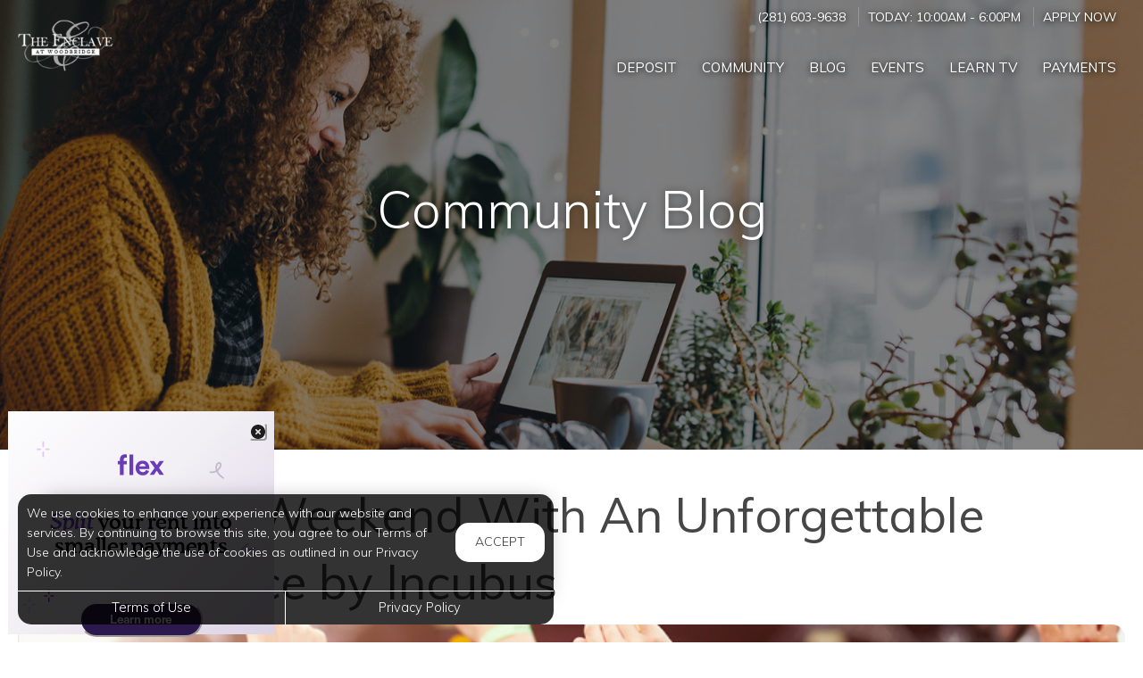

--- FILE ---
content_type: text/html; charset=utf-8
request_url: https://www.enclavewoodbridge.com/Portal/Home/BlogPost/f0fc8fc1-585a-4607-af50-a0af3bcf138a
body_size: 9109
content:
<!--
    NOTICE: Without limitation, all content, technology, intellectual property, source code, active controls, software or other functions and information contained in this Website are the sole property of 365 Connect, L.L.C. and are protected by copyright laws, international treaty provisions and all other intellectual property laws. Without limiting the foregoing, copying or reproduction of any portion of this Website to any other server or location for further reproduction or redistribution is expressly prohibited.
-->
<!DOCTYPE html>
<html itemscope itemtype="http://schema.org/ApartmentComplex" class="no-js" lang="en">
<head>

<meta charset="utf-8">
<meta name="viewport" content="width=device-width, initial-scale=1">
<link href="//cdn.365residentservices.com/themes/common/bootstrap/3.3.7/css/bootstrap.min.css" rel="stylesheet" type="text/css">
<link rel="preload" type="text/css" href="//cdn.365residentservices.com/fonts/font-awesome/6/css/all.min.css" as="style" onload="this.onload=null;this.rel='stylesheet'">

<noscript><link rel="stylesheet" type="text/css" href="//cdn.365residentservices.com/fonts/font-awesome/6/css/all.min.css"></noscript>
<link rel="preconnect" href="https://fonts.gstatic.com" />
<link rel="preload" type="text/css" href="https://fonts.googleapis.com/icon?family=Material+Icons" as="style" onload="this.onload=null;this.rel='stylesheet'">
<noscript><link rel="stylesheet" href="https://fonts.googleapis.com/icon?family=Material+Icons"></noscript>
<link href="https://fonts.googleapis.com/css?family=Muli:300,300i,400,400i,500,500i&display=swap" rel="stylesheet" type="text/css" async>
<link rel="apple-touch-icon" sizes="180x180" href="//cdn.365residentservices.com/global/images/apple-touch-icon-180x180.png">
    <link rel="shortcut icon" href="//cdn.365residentservices.com/global/images/favicon.ico">
    <link rel="icon" type="image/png" href="//cdn.365residentservices.com/global/images/favicon-192x192.png" sizes="192x192">
<meta name="msapplication-TileColor" content="#1565a9" />
<meta name="msapplication-TileImage" content="//cdn.365residentservices.com/global/images/mstile-144x144.png" />
<meta name="msapplication-config" content="//cdn.365residentservices.com/global/images/browserconfig.xml" />
<link href="//cdn.365residentservices.com/themes/gemini/5.19.0/theme.css" rel="stylesheet" type="text/css">
<link href="https://apollostore.blob.core.windows.net/enclaveatwoodbridge/cms/css/site.css?v=_639056736000000000" rel="stylesheet" type="text/css">

        <!-- Google Tag Manager -->
        <script>
            (function (w, d, s, l, i) {
                w[l] = w[l] || []; w[l].push({
                    'gtm.start':
                        new Date().getTime(), event: 'gtm.js'
                }); var f = d.getElementsByTagName(s)[0],
                    j = d.createElement(s), dl = l != 'dataLayer' ? '&l=' + l : ''; j.async = true; j.src =
                        'https://www.googletagmanager.com/gtm.js?id=' + i + dl; f.parentNode.insertBefore(j, f);
            })(window, document, 'script', 'dataLayer', 'GTM-W4KTN34K');</script>
        <!-- End Google Tag Manager -->
<script src="//ajax.googleapis.com/ajax/libs/jquery/3.1.0/jquery.min.js"></script>
<script>
    window.Localization = {"date":"MM d, yyyy","phone":"(999) 999-9999"};
</script>

<meta name="google-translate-customization" content="b180980447f57eac-5edff1c0d0c88489-gde2aefeca4e4ab76-12" />

    <meta name="google-site-verification" content="IbWrjr6XrtyJkZsCQbAmicKMxOVmasibF69NA1Nv69w" />

    <meta name="msvalidate.01" content="F5B335DB222712EC123F41D2B86BCB42" />


<title>Start Your Weekend With An Unforgettable Performance by Incubus Enclave...</title>
<meta name="keywords" content="SugarLand ,Performance" />
<meta name="description" content="Incubus is coming to Houston in support of their 2017 album, 8, for a performance that is sure to be the highlight of the summer concert season. See the..." />

    <link rel="canonical" href="https://www.enclavewoodbridge.com/Portal/Home/BlogPost/f0fc8fc1-585a-4607-af50-a0af3bcf138a" />


<script type="application/ld+json"> { "@context" : "http://schema.org", "@type" : "LocalBusiness", "name" : "Enclave At Woodbridge", "image" : "https://apollostore.blob.core.windows.net/enclaveatwoodbridge/uploads/assets/gemini-layout-logo.721d2c58-c316-4600-abe3-e76c35d1b37f.png", "telephone" : "", "address" : { "@type" : "PostalAddress", "streetAddress" : "15015 West Airport Boulevard", "addressLocality" : "Sugar Land", "addressRegion" : "TX", "postalCode" : "77498" } } </script>

<meta property="og:title" content="Start Your Weekend With An Unforgettable Performance by Incubus " />
<meta property="og:site_name" content="Enclave At Woodbridge" />
<meta property="og:url" content="https://www.enclavewoodbridge.com/Portal/Home/BlogPost/f0fc8fc1-585a-4607-af50-a0af3bcf138a" />
<meta property="og:description" content="Incubus is coming to Houston in support of their 2017 album, 8, for a performance that is sure to be the highlight of the summer concert season. See the..." />
<meta property="og:type" content="website" />
<meta property="og:image" content="https://apollostore.blob.core.windows.net/enclaveatwoodbridge/uploads/blog/concert_1.ac1bacb5-1d88-4fcc-a21a-235a92889c65.jpg" />
<meta name="twitter:card" content="summary_large_image">    <script type="text/javascript" src="https://doorway.knck.io/latest/doorway.min.js"></script>
    <script text="text/javascript">
        window.knockDoorway.init('UzdMQVVIMVEzNENDRVhKWDpGMlpOSzhOUkhGRDhTVVdY', 'community', '0d765e47011e9abf');
    </script>


    <script src='https://api.tiles.mapbox.com/mapbox-gl-js/v0.45.0/mapbox-gl.js' defer></script>
    <link rel="preload" href="https://api.tiles.mapbox.com/mapbox-gl-js/v0.45.0/mapbox-gl.css" as="style" onload="this.onload=null;this.rel='stylesheet'">
    <noscript><link href='https://api.tiles.mapbox.com/mapbox-gl-js/v0.45.0/mapbox-gl.css' rel='stylesheet'></noscript>

    
</head>
<body class="area-portal controller-home action-blogpost no-sidebar full-banner portal-home-blogpost">
            <!-- Google Tag Manager (noscript) -->
            <noscript>
                <iframe src="https://www.googletagmanager.com/ns.html?id=GTM-W4KTN34K"
                        height="0" width="0" style="display:none;visibility:hidden"></iframe>
            </noscript>
            <!-- End Google Tag Manager (noscript) -->



<header id="header">
    <a class="ada-focus" id="skipToMain" href="#main">skip to main</a>

    

    <div class="navbar">
        <div class="nav-contact-container">
            <div class="container">
                <ul class="nav-contact list-divider">


                        



            <li id="phoneNumber">
                <a rel="nofollow" href="tel:(281) 603-9638" itemprop="telephone" aria-label="Call us at (281) 603-9638">(281) 603-9638</a>
            </li>


    <li class="text-uppercase">
        Today: <time class="time" datetime="10:00"> 10:00am </time>  -  <time class="time" datetime="18:00"> 6:00pm </time>
    </li>

            <li class="hidden-xs text-uppercase">
                <a href="/Marketing/Home/Apply" >Apply Now</a>
            </li>

                </ul>
            </div>
        </div>

        <div class="container">
            <div class="navbar-header">
                <button type="button" class="navbar-toggle collapsed" data-toggle="collapse" data-target="#navbar-collapse-1" aria-expanded="false" aria-haspopup="true">
                    <span class="sr-only">Toggle navigation</span>
                    <span class="icon-bar"></span>
                    <span class="icon-bar"></span>
                    <span class="icon-bar"></span>
                </button>
                <a class="navbar-brand" rel="home" href="/">
                        <img class="img-responsive img-color" src="https://apollostore.blob.core.windows.net/enclaveatwoodbridge/uploads/assets/gemini-layout-logo.721d2c58-c316-4600-abe3-e76c35d1b37f.png" alt="Enclave at Woodbridge Logo">
                        <img class="img-responsive img-white" src="https://apollostore.blob.core.windows.net/enclaveatwoodbridge/uploads/assets/layout.logo.alternate.bffb46b5.png" alt="White Logo for Enclave at Woodbridge">
                </a>
            </div>
            <nav aria-label="Primary navigation">
                <div class="collapse navbar-collapse" id="navbar-collapse-1">
                    <ul class="nav navbar-nav navbar-right" itemscope itemtype="http://schema.org/SiteNavigationElement">
                        

<li class="" itemprop="itemListElement" itemscope="" itemtype="http://schema.org/ListItem">
    <a href="https://www.jetty.com/move" target="_blank"><i class="fa-fw fal fa-newspaper" role="presentation" aria-hidden="true"></i><span itemprop="name">Deposit</span><meta itemprop="position" content="1"></a>
</li>
        <li class="">
            <a href="/Portal"  itemprop="url"><i class="fa-fw fal fa-house" role="presentation" aria-hidden="true"></i><span itemprop="name">Community </span></a>
        </li>

        <li class="open">
            <a href="/Portal/Home/Blog"  itemprop="url"><i class="fa-fw fal fa-newspaper" role="presentation" aria-hidden="true"></i><span itemprop="name">Blog </span></a>
        </li>

        <li class="">
            <a href="/Portal/Home/Events"  itemprop="url"><i class="fa-fw fal fa-calendar" role="presentation" aria-hidden="true"></i><span itemprop="name">Events </span></a>
        </li>

        <li class="">
            <a href="/Portal/Home/LearnTV"  itemprop="url"><i class="fa-fw fal fa-tv-retro" role="presentation" aria-hidden="true"></i><span itemprop="name">Learn TV </span></a>
        </li>

        <li class="">
            <a href="/Portal/Home/Resources"  itemprop="url"><i class="fa-fw fal fa-link" role="presentation" aria-hidden="true"></i><span itemprop="name">Resources </span></a>
        </li>

        <li class="">
            <a href="https://enclaveatwoodbridge.activebuilding.com" target=&#39;_blank&#39; rel=&quot;nofollow&quot; itemprop="url"><i class="fa-fw fal fa-dollar-sign" role="presentation" aria-hidden="true"></i><span itemprop="name">Payments </span></a>
        </li>






                    </ul>
                </div>
            </nav>
        </div>
    </div>
</header>
        
    <script>        
    document.getElementById('skipToMain').addEventListener("click", function (e) {
        e.preventDefault();
        var main = document.getElementById('main');
        
        main.querySelectorAll('button, [href], input, select, textarea, [tabindex]:not([tabindex="-1"])')[0].focus();
        
        var rect = main.getBoundingClientRect();
        window.scrollTo(0, rect.top);
    });
    </script>



    <div id="main">
        


<div class="hero-banner">
    <div class="overlay-container">
        <div class="overlay">
        </div>
            <picture>
                
                <img src="https://apollostore.blob.core.windows.net/enclaveatwoodbridge/uploads/assets/blog-banner.1ab39a1d-0dbb-4a3d-bd53-cdcee7a87947.jpg" alt="A woman on her Laptop" />
            </picture>
        <div class="overlay-content">
            <h1 data-animation="fade-in-down"><span>Community Blog</span></h1>
        </div>
    </div>
</div>

<div class="container">
    <div class="row">
        <main class="col-sm-12" data-animation="fade-in-right">

            <article itemscope itemtype="http://schema.org/Article" id="f0fc8fc1-585a-4607-af50-a0af3bcf138a" class="news">

            <h2 class="h3ada" itemprop="headline">Start Your Weekend With An Unforgettable Performance by Incubus </h2>

            <picture>
                <img src="https://apollostore.blob.core.windows.net/enclaveatwoodbridge/uploads/blog/concert_1.ac1bacb5-1d88-4fcc-a21a-235a92889c65.jpg" alt="Image for Start Your Weekend With An Unforgettable Performance by Incubus " class="img-responsive round-corners" style="width: 100%;" />
            </picture>
            <br />

            <div itemprop="articleBody">
                <p>Incubus is coming to Houston in support of their 2017 album, 8, for a performance that is sure to be the highlight of the summer concert season. See the band live at the Cynthia Woods Mitchell Pavilion, joined by Jimmy Eat World and Judah &amp; the Lion!</p>  <p>Incubus emerged from Calabasas, California, with their indie debut album Fungus Amongus in 1995. Starting with 1997&rsquo;s S.C.I.E.N.C.E., they went on to release six studio albums on the Epic/Immortal label (the last three produced by Brendan O&rsquo;Brien), achieving RIAA gold, platinum and multi-platinum success; as well as five live albums. Four of their songs have hit #1 on the Billboard Alternative Songs chart, including &ldquo;Drive&rdquo; (2000, also Top 10 Pop), &ldquo;Megalomaniac&rdquo; (2003), &ldquo;Anna-Molly&rdquo; (2006), and &ldquo;Love Hurts&rdquo; (2008). For more information visit incubushq.com.</p>  <p>Arizona rock band Jimmy Eat World, who Consequence of Sound coined &ldquo;one of the best pop punk bands of all time,&rdquo; has been on the road non-stop in support of their ninth studio album Integrity Blues (RCA). The quartet (Jim Adkins, Rick Burch, Zach Lind and Tom Linton) recorded the Integrity Blues in Los Angeles with producer Justin Meldal-Johnsen (Paramore, M83). The album which Rolling Stone called &ldquo;some of the band&rsquo;s most adventurous musical statement in years,&rdquo; includes the hit single &ldquo;Sure and Certain&rdquo; along with other gems &ldquo;You With Me,&rdquo; &ldquo;You Are Free&rdquo; and the next single &ldquo;Get Right.&rdquo; Integrity Blues is currently available via digital platforms including iTunes, Amazon, and Spotify. Jimmy Eat World has achieved significant critical acclaim and success over the course of their career, including the multi-platinum breakout albumBleed American, with its four chart topping singles. For more information, visit jimmyeatworld.com.</p>  <p>We know you love your home at Enclave at Woodbridge Apartments in Sugar Land, Texas, but it&rsquo;s important to stay active and involved in your community. Attending this event is the perfect chance for you to journey outside your comfort zone to meet new people and seek new opportunities.</p>  <p>Event Time/Date:<br />Friday, August 4, 2017 &ndash; 6:45 PM</p>  <p>Event Venue Location:<br />The Cynthia Woods Mitchell Pavilion<br />2005 Lake Robbins Drive<br />The Woodlands, Texas 77380</p>
            </div>
            <div class="clearfix"></div>

        </article>
                <h2 data-animation="fade-in-right" style="margin-top: 1em;">Trending Posts</h2>
                <div class="media-grid snip-posts">
                        <a class="media-post" href="/Portal/home/BlogPost/51b6e6ba-c16d-402f-9d3d-547447cb3a89" itemprop="itemListElement" itemscope itemtype="https://schema.org/ListItem">
                            <div class="media-image-container">
                                <div class="media-image" style="background-image: url(https://cdn.365residentservices.com/blogs/3d8a4c53.jpg)"></div>
                            </div>
                            <h3 class="media-title" itemprop="name">Affordable and Romantic Date Ideas for Couples Living in Sugar Land Apartments</h3>
                            <meta itemprop="url" content="/Portal/home/BlogPost/51b6e6ba-c16d-402f-9d3d-547447cb3a89" />
                        </a>
                        <a class="media-post" href="/Portal/home/BlogPost/e7a85b54-119c-4e80-977c-ef22e8540089" itemprop="itemListElement" itemscope itemtype="https://schema.org/ListItem">
                            <div class="media-image-container">
                                <div class="media-image" style="background-image: url(https://cdn.365residentservices.com/blogs/e1370867.jpg)"></div>
                            </div>
                            <h3 class="media-title" itemprop="name">Essential Tips for Rainy Day Adventure Walks Around West Airport Boulevard</h3>
                            <meta itemprop="url" content="/Portal/home/BlogPost/e7a85b54-119c-4e80-977c-ef22e8540089" />
                        </a>
                        <a class="media-post" href="/Portal/home/BlogPost/d16d7090-55bc-432f-8b8b-b10687baab2e" itemprop="itemListElement" itemscope itemtype="https://schema.org/ListItem">
                            <div class="media-image-container">
                                <div class="media-image" style="background-image: url(https://cdn.365residentservices.com/blogs/ecc0d8a3.jpg)"></div>
                            </div>
                            <h3 class="media-title" itemprop="name">Discover the Nutritional Power of Microgreens in Sugar Land&#39;s Urban Living</h3>
                            <meta itemprop="url" content="/Portal/home/BlogPost/d16d7090-55bc-432f-8b8b-b10687baab2e" />
                        </a>
                </div>
        </main>
    </div>
</div>


<section class="bottom-bar">
    <div class="container">
        <h2>
            Digital Services Just&nbsp;For&nbsp;You
        </h2>
        <p>
            Payments, requests, and so much&nbsp;more.
        </p>
                <div class="action-buttons">
                    <a href="https://enclaveatwoodbridge.activebuilding.com" target=&#39;_blank&#39; class="btn btn-lg btn-site btn-fill">Resident Login</a>
                </div>

    </div>
</section>
    </div>

<div class="cookiebox hidden" data-animation="fade-in-left" id="cookieBox" role="region">
    <div>
        <p>We use cookies to enhance your experience with our website and services. By continuing to browse this site, you agree to our Terms of Use and acknowledge the use of cookies as outlined in our Privacy Policy.</p>
        <span class="btn reverse-focus" role="button" tabindex="0" id="agreeBtn">Accept</span>
    </div>
    <div class="btn-bars">
        <a href="/core/Home/Terms">Terms of Use</a>
        <a href="/core/Home/Privacy">Privacy Policy</a>
    </div>
</div>



<footer id="footer">

    <section id="footer-menu">


<a href="/Portal">Community</a><a href="/Portal/Home/Blog">Blog</a><a href="/Portal/Home/Events">Events</a><a href="/Portal/Home/LearnTV">Learn TV</a><a href="/Portal/Home/Resources">Resources</a>                <a href="https://enclaveatwoodbridge.activebuilding.com" target=&#39;_blank&#39;>Payments</a>

    </section>

    <section id="footer-top">
        <div class="container">
            <div class="block">
                <h2 class="h6ada">Location</h2>
                <p itemprop="name">Enclave At Woodbridge</p>
                <address itemprop="address" itemscope itemtype="http://schema.org/PostalAddress">
                    <p itemprop="streetAddress">
                        15015 West Airport Boulevard<br />

                    </p>
                    <p>
                        <span itemprop="addressLocality">Sugar Land</span>,
                        <span itemprop="addressRegion">TX</span>
                        <span itemprop="postalCode">77498</span>
                    </p>
                </address>

                        <p>
                            T: <a rel="nofollow" href="tel:(281) 603-9638" itemprop="telephone" aria-label="Call us at (281) 603-9638">(281) 603-9638</a>
                        </p>

            </div>

            <div class="block" id="contact">
                <h2 class="h6ada">Hours</h2>
                    <p itemprop="openingHoursSpecification" itemscope itemtype="http://schema.org/OpeningHoursSpecification" class="Mon" data-status="Open" data-open="10:00" data-close="18:00">
                        <span>
                            <time itemprop="dayOfWeek">
                                <span aria-hidden="true">Mon</span><span class="sr-only">Monday</span>:
                            </time>
                        </span>
                        <span class="text-right">
                            <time class="time" datetime="10:00"> 10:00am </time> <span aria-hidden="true"> - </span><span class="sr-only"></span> <time class="time" datetime="18:00"> 6:00pm </time>
                            <meta itemprop="opens" content="10:00" />
                            <meta itemprop="closes" content="18:00" />
                        </span>
                    </p>
                    <p itemprop="openingHoursSpecification" itemscope itemtype="http://schema.org/OpeningHoursSpecification" class="Tue" data-status="Open" data-open="10:00" data-close="18:00">
                        <span>
                            <time itemprop="dayOfWeek">
                                <span aria-hidden="true">Tue</span><span class="sr-only">Tuesday</span>:
                            </time>
                        </span>
                        <span class="text-right">
                            <time class="time" datetime="10:00"> 10:00am </time> <span aria-hidden="true"> - </span><span class="sr-only"></span> <time class="time" datetime="18:00"> 6:00pm </time>
                            <meta itemprop="opens" content="10:00" />
                            <meta itemprop="closes" content="18:00" />
                        </span>
                    </p>
                    <p itemprop="openingHoursSpecification" itemscope itemtype="http://schema.org/OpeningHoursSpecification" class="Wed" data-status="Open" data-open="10:00" data-close="18:00">
                        <span>
                            <time itemprop="dayOfWeek">
                                <span aria-hidden="true">Wed</span><span class="sr-only">Wednesday</span>:
                            </time>
                        </span>
                        <span class="text-right">
                            <time class="time" datetime="10:00"> 10:00am </time> <span aria-hidden="true"> - </span><span class="sr-only"></span> <time class="time" datetime="18:00"> 6:00pm </time>
                            <meta itemprop="opens" content="10:00" />
                            <meta itemprop="closes" content="18:00" />
                        </span>
                    </p>
                    <p itemprop="openingHoursSpecification" itemscope itemtype="http://schema.org/OpeningHoursSpecification" class="Thu" data-status="Open" data-open="10:00" data-close="18:00">
                        <span>
                            <time itemprop="dayOfWeek">
                                <span aria-hidden="true">Thu</span><span class="sr-only">Thursday</span>:
                            </time>
                        </span>
                        <span class="text-right">
                            <time class="time" datetime="10:00"> 10:00am </time> <span aria-hidden="true"> - </span><span class="sr-only"></span> <time class="time" datetime="18:00"> 6:00pm </time>
                            <meta itemprop="opens" content="10:00" />
                            <meta itemprop="closes" content="18:00" />
                        </span>
                    </p>
                    <p itemprop="openingHoursSpecification" itemscope itemtype="http://schema.org/OpeningHoursSpecification" class="Fri" data-status="Open" data-open="10:00" data-close="18:00">
                        <span>
                            <time itemprop="dayOfWeek">
                                <span aria-hidden="true">Fri</span><span class="sr-only">Friday</span>:
                            </time>
                        </span>
                        <span class="text-right">
                            <time class="time" datetime="10:00"> 10:00am </time> <span aria-hidden="true"> - </span><span class="sr-only"></span> <time class="time" datetime="18:00"> 6:00pm </time>
                            <meta itemprop="opens" content="10:00" />
                            <meta itemprop="closes" content="18:00" />
                        </span>
                    </p>
                    <p itemprop="openingHoursSpecification" itemscope itemtype="http://schema.org/OpeningHoursSpecification" class="Sat" data-status="Open" data-open="10:00" data-close="17:00">
                        <span>
                            <time itemprop="dayOfWeek">
                                <span aria-hidden="true">Sat</span><span class="sr-only">Saturday</span>:
                            </time>
                        </span>
                        <span class="text-right">
                            <time class="time" datetime="10:00"> 10:00am </time> <span aria-hidden="true"> - </span><span class="sr-only"></span> <time class="time" datetime="17:00"> 5:00pm </time>
                            <meta itemprop="opens" content="10:00" />
                            <meta itemprop="closes" content="17:00" />
                        </span>
                    </p>
                    <p itemprop="openingHoursSpecification" itemscope itemtype="http://schema.org/OpeningHoursSpecification" class="Sun" data-status="Closed" data-open="" data-close="">
                        <span>
                            <time itemprop="dayOfWeek">
                                <span aria-hidden="true">Sun</span><span class="sr-only">Sunday</span>:
                            </time>
                        </span>
                        <span class="text-right">
                            <time class="time"> Closed </time>
                            <meta itemprop="opens" />
                            <meta itemprop="closes" />
                        </span>
                    </p>
            </div>
        </div>
    </section>

    <section id="footer-bottom">
        <div class="container">
            <div class="management-logo">


                    <a href="https://www.porticopm.com" target="_blank" aria-label="link to Portico site (opens in a new tab)">
                            <img src="https://apollocdn.blob.core.windows.net/cdn/global/images/client-logos/man_logo.f33523c3-983e-4d9f-9a01-dd52c8c8294a.png" alt="Portico" />
                    </a>
            </div>

            <div class="social-logos">
                    <a target="_blank" data-actionevent="facebook" href="https://www.facebook.com/EnclaveAtWoodbridgeApts"><i class="fab fa-facebook-f" role="presentation"></i><span class="sr-only">Visit us on Facebook (opens in a new tab)</span></a>


                    <a target="_blank" data-actionevent="instagram" href="https://www.instagram.com/enclaveatwoodbridgeapts/"><i class="fab fa-instagram" role="presentation"></i><span class="sr-only">Visit us on Instagram (opens in a new tab)</span></a>

                    <a target="_blank" data-actionevent="google" href="https://share.google/22E32AvBmCDPMj5WD"><i class="fab fa-google" role="presentation"></i><span class="sr-only">Visit us on Google (opens in a new tab)</span></a>




            </div>

            <div class="cert-logos">
                <img id="logo-ada" src="//cdn.365residentservices.com/themes/gemini/assets/images/wheelchair.png" alt="ADA Compliant" height="24" width="21" loading="lazy" />

                    <img id="logo-pets" src="//cdn.365residentservices.com/themes/gemini/assets/images/paw.png" alt="Pets Welcome!" height="24" width="24" loading="lazy" />

                <img id="logo-eho" src="//cdn.365residentservices.com/themes/gemini/assets/images/eho.png" alt="Equal Housing Opportunity" height="24" width="35" loading="lazy" />
                
                <img id="logo-wcag" src="//cdn.365residentservices.com/themes/gemini/assets/images/wcag.png" alt="W3C WCAG 2.1 Compliant" height="32" width="87" loading="lazy" />
            </div>
        </div>
    </section>

    <section id="footer-base">
        <div class="container">
            <div class="tos-links links">
                    <a href="https://portico.365residentservices.com/app/physical-property/0b2e6a1b-3ae5-4649-aa0c-1dfa0d62e980/dashboard" target="_blank" aria-label="Admin Dashboard (opens in a new tab)">Admin</a>

                <a href="/core/Home/Terms">Terms of Use</a>
                <a href="/core/Home/Privacy">Privacy Policy</a>
            </div>

            <div class="copyright">
                <p>2026 - 365 Connect - All Rights Reserved</p>
            </div>

            <div class="powered-by">
                <div class="links">
                    <a href="/core/Home/Accessibility">Accessibility</a>
                    <a href="/core/Home/SiteLinks">Site Map</a>
                </div>

                <a href="https://www.365connect.com" target="_blank" aria-label="Powered by 365 Connect (opens in a new tab)"><img src="//cdn.365residentservices.com/themes/gemini/assets/images/icon-poweredby.png" height="35" width="35" alt="Powered by 365 Connect" /></a>
            </div>
        </div>
    </section>
</footer> 




            <script src="https://www.google.com/recaptcha/api.js?render=6LdRIoopAAAAAFsmLEEfrXUWoNOBitgoyFqM3xdo" async defer></script>



    <script src="//cdn.365residentservices.com/themes/gemini/5.19.0/main.js" type="text/javascript"></script>
    <script src="//cdn.365residentservices.com/themes/common/bootstrap/3.3.7/js/bootstrap.min.js"></script>
    <script>
        
        initLayout({
            analyticsProperty: "GTM-W4KTN34K",
            captchaKey: "6LdRIoopAAAAAFsmLEEfrXUWoNOBitgoyFqM3xdo"
        });
    </script>


    


<script src="https://sdk.getflex.com/widgets/v1/widgets.js?clientId=recXm6tUx3V0GChkD">
</script>
<div id="flex-widget"></div>
<script>
FlexWidgets.Square({ position: "left" }).render('flex-widget')
</script>

    <div id="datepicker-sr-live" aria-live="assertive" aria-atomic="true"></div>
</body>
</html>

--- FILE ---
content_type: text/html; charset=utf-8
request_url: https://www.google.com/recaptcha/api2/anchor?ar=1&k=6LdRIoopAAAAAFsmLEEfrXUWoNOBitgoyFqM3xdo&co=aHR0cHM6Ly93d3cuZW5jbGF2ZXdvb2RicmlkZ2UuY29tOjQ0Mw..&hl=en&v=N67nZn4AqZkNcbeMu4prBgzg&size=invisible&anchor-ms=20000&execute-ms=30000&cb=6a8effsihzqw
body_size: 48830
content:
<!DOCTYPE HTML><html dir="ltr" lang="en"><head><meta http-equiv="Content-Type" content="text/html; charset=UTF-8">
<meta http-equiv="X-UA-Compatible" content="IE=edge">
<title>reCAPTCHA</title>
<style type="text/css">
/* cyrillic-ext */
@font-face {
  font-family: 'Roboto';
  font-style: normal;
  font-weight: 400;
  font-stretch: 100%;
  src: url(//fonts.gstatic.com/s/roboto/v48/KFO7CnqEu92Fr1ME7kSn66aGLdTylUAMa3GUBHMdazTgWw.woff2) format('woff2');
  unicode-range: U+0460-052F, U+1C80-1C8A, U+20B4, U+2DE0-2DFF, U+A640-A69F, U+FE2E-FE2F;
}
/* cyrillic */
@font-face {
  font-family: 'Roboto';
  font-style: normal;
  font-weight: 400;
  font-stretch: 100%;
  src: url(//fonts.gstatic.com/s/roboto/v48/KFO7CnqEu92Fr1ME7kSn66aGLdTylUAMa3iUBHMdazTgWw.woff2) format('woff2');
  unicode-range: U+0301, U+0400-045F, U+0490-0491, U+04B0-04B1, U+2116;
}
/* greek-ext */
@font-face {
  font-family: 'Roboto';
  font-style: normal;
  font-weight: 400;
  font-stretch: 100%;
  src: url(//fonts.gstatic.com/s/roboto/v48/KFO7CnqEu92Fr1ME7kSn66aGLdTylUAMa3CUBHMdazTgWw.woff2) format('woff2');
  unicode-range: U+1F00-1FFF;
}
/* greek */
@font-face {
  font-family: 'Roboto';
  font-style: normal;
  font-weight: 400;
  font-stretch: 100%;
  src: url(//fonts.gstatic.com/s/roboto/v48/KFO7CnqEu92Fr1ME7kSn66aGLdTylUAMa3-UBHMdazTgWw.woff2) format('woff2');
  unicode-range: U+0370-0377, U+037A-037F, U+0384-038A, U+038C, U+038E-03A1, U+03A3-03FF;
}
/* math */
@font-face {
  font-family: 'Roboto';
  font-style: normal;
  font-weight: 400;
  font-stretch: 100%;
  src: url(//fonts.gstatic.com/s/roboto/v48/KFO7CnqEu92Fr1ME7kSn66aGLdTylUAMawCUBHMdazTgWw.woff2) format('woff2');
  unicode-range: U+0302-0303, U+0305, U+0307-0308, U+0310, U+0312, U+0315, U+031A, U+0326-0327, U+032C, U+032F-0330, U+0332-0333, U+0338, U+033A, U+0346, U+034D, U+0391-03A1, U+03A3-03A9, U+03B1-03C9, U+03D1, U+03D5-03D6, U+03F0-03F1, U+03F4-03F5, U+2016-2017, U+2034-2038, U+203C, U+2040, U+2043, U+2047, U+2050, U+2057, U+205F, U+2070-2071, U+2074-208E, U+2090-209C, U+20D0-20DC, U+20E1, U+20E5-20EF, U+2100-2112, U+2114-2115, U+2117-2121, U+2123-214F, U+2190, U+2192, U+2194-21AE, U+21B0-21E5, U+21F1-21F2, U+21F4-2211, U+2213-2214, U+2216-22FF, U+2308-230B, U+2310, U+2319, U+231C-2321, U+2336-237A, U+237C, U+2395, U+239B-23B7, U+23D0, U+23DC-23E1, U+2474-2475, U+25AF, U+25B3, U+25B7, U+25BD, U+25C1, U+25CA, U+25CC, U+25FB, U+266D-266F, U+27C0-27FF, U+2900-2AFF, U+2B0E-2B11, U+2B30-2B4C, U+2BFE, U+3030, U+FF5B, U+FF5D, U+1D400-1D7FF, U+1EE00-1EEFF;
}
/* symbols */
@font-face {
  font-family: 'Roboto';
  font-style: normal;
  font-weight: 400;
  font-stretch: 100%;
  src: url(//fonts.gstatic.com/s/roboto/v48/KFO7CnqEu92Fr1ME7kSn66aGLdTylUAMaxKUBHMdazTgWw.woff2) format('woff2');
  unicode-range: U+0001-000C, U+000E-001F, U+007F-009F, U+20DD-20E0, U+20E2-20E4, U+2150-218F, U+2190, U+2192, U+2194-2199, U+21AF, U+21E6-21F0, U+21F3, U+2218-2219, U+2299, U+22C4-22C6, U+2300-243F, U+2440-244A, U+2460-24FF, U+25A0-27BF, U+2800-28FF, U+2921-2922, U+2981, U+29BF, U+29EB, U+2B00-2BFF, U+4DC0-4DFF, U+FFF9-FFFB, U+10140-1018E, U+10190-1019C, U+101A0, U+101D0-101FD, U+102E0-102FB, U+10E60-10E7E, U+1D2C0-1D2D3, U+1D2E0-1D37F, U+1F000-1F0FF, U+1F100-1F1AD, U+1F1E6-1F1FF, U+1F30D-1F30F, U+1F315, U+1F31C, U+1F31E, U+1F320-1F32C, U+1F336, U+1F378, U+1F37D, U+1F382, U+1F393-1F39F, U+1F3A7-1F3A8, U+1F3AC-1F3AF, U+1F3C2, U+1F3C4-1F3C6, U+1F3CA-1F3CE, U+1F3D4-1F3E0, U+1F3ED, U+1F3F1-1F3F3, U+1F3F5-1F3F7, U+1F408, U+1F415, U+1F41F, U+1F426, U+1F43F, U+1F441-1F442, U+1F444, U+1F446-1F449, U+1F44C-1F44E, U+1F453, U+1F46A, U+1F47D, U+1F4A3, U+1F4B0, U+1F4B3, U+1F4B9, U+1F4BB, U+1F4BF, U+1F4C8-1F4CB, U+1F4D6, U+1F4DA, U+1F4DF, U+1F4E3-1F4E6, U+1F4EA-1F4ED, U+1F4F7, U+1F4F9-1F4FB, U+1F4FD-1F4FE, U+1F503, U+1F507-1F50B, U+1F50D, U+1F512-1F513, U+1F53E-1F54A, U+1F54F-1F5FA, U+1F610, U+1F650-1F67F, U+1F687, U+1F68D, U+1F691, U+1F694, U+1F698, U+1F6AD, U+1F6B2, U+1F6B9-1F6BA, U+1F6BC, U+1F6C6-1F6CF, U+1F6D3-1F6D7, U+1F6E0-1F6EA, U+1F6F0-1F6F3, U+1F6F7-1F6FC, U+1F700-1F7FF, U+1F800-1F80B, U+1F810-1F847, U+1F850-1F859, U+1F860-1F887, U+1F890-1F8AD, U+1F8B0-1F8BB, U+1F8C0-1F8C1, U+1F900-1F90B, U+1F93B, U+1F946, U+1F984, U+1F996, U+1F9E9, U+1FA00-1FA6F, U+1FA70-1FA7C, U+1FA80-1FA89, U+1FA8F-1FAC6, U+1FACE-1FADC, U+1FADF-1FAE9, U+1FAF0-1FAF8, U+1FB00-1FBFF;
}
/* vietnamese */
@font-face {
  font-family: 'Roboto';
  font-style: normal;
  font-weight: 400;
  font-stretch: 100%;
  src: url(//fonts.gstatic.com/s/roboto/v48/KFO7CnqEu92Fr1ME7kSn66aGLdTylUAMa3OUBHMdazTgWw.woff2) format('woff2');
  unicode-range: U+0102-0103, U+0110-0111, U+0128-0129, U+0168-0169, U+01A0-01A1, U+01AF-01B0, U+0300-0301, U+0303-0304, U+0308-0309, U+0323, U+0329, U+1EA0-1EF9, U+20AB;
}
/* latin-ext */
@font-face {
  font-family: 'Roboto';
  font-style: normal;
  font-weight: 400;
  font-stretch: 100%;
  src: url(//fonts.gstatic.com/s/roboto/v48/KFO7CnqEu92Fr1ME7kSn66aGLdTylUAMa3KUBHMdazTgWw.woff2) format('woff2');
  unicode-range: U+0100-02BA, U+02BD-02C5, U+02C7-02CC, U+02CE-02D7, U+02DD-02FF, U+0304, U+0308, U+0329, U+1D00-1DBF, U+1E00-1E9F, U+1EF2-1EFF, U+2020, U+20A0-20AB, U+20AD-20C0, U+2113, U+2C60-2C7F, U+A720-A7FF;
}
/* latin */
@font-face {
  font-family: 'Roboto';
  font-style: normal;
  font-weight: 400;
  font-stretch: 100%;
  src: url(//fonts.gstatic.com/s/roboto/v48/KFO7CnqEu92Fr1ME7kSn66aGLdTylUAMa3yUBHMdazQ.woff2) format('woff2');
  unicode-range: U+0000-00FF, U+0131, U+0152-0153, U+02BB-02BC, U+02C6, U+02DA, U+02DC, U+0304, U+0308, U+0329, U+2000-206F, U+20AC, U+2122, U+2191, U+2193, U+2212, U+2215, U+FEFF, U+FFFD;
}
/* cyrillic-ext */
@font-face {
  font-family: 'Roboto';
  font-style: normal;
  font-weight: 500;
  font-stretch: 100%;
  src: url(//fonts.gstatic.com/s/roboto/v48/KFO7CnqEu92Fr1ME7kSn66aGLdTylUAMa3GUBHMdazTgWw.woff2) format('woff2');
  unicode-range: U+0460-052F, U+1C80-1C8A, U+20B4, U+2DE0-2DFF, U+A640-A69F, U+FE2E-FE2F;
}
/* cyrillic */
@font-face {
  font-family: 'Roboto';
  font-style: normal;
  font-weight: 500;
  font-stretch: 100%;
  src: url(//fonts.gstatic.com/s/roboto/v48/KFO7CnqEu92Fr1ME7kSn66aGLdTylUAMa3iUBHMdazTgWw.woff2) format('woff2');
  unicode-range: U+0301, U+0400-045F, U+0490-0491, U+04B0-04B1, U+2116;
}
/* greek-ext */
@font-face {
  font-family: 'Roboto';
  font-style: normal;
  font-weight: 500;
  font-stretch: 100%;
  src: url(//fonts.gstatic.com/s/roboto/v48/KFO7CnqEu92Fr1ME7kSn66aGLdTylUAMa3CUBHMdazTgWw.woff2) format('woff2');
  unicode-range: U+1F00-1FFF;
}
/* greek */
@font-face {
  font-family: 'Roboto';
  font-style: normal;
  font-weight: 500;
  font-stretch: 100%;
  src: url(//fonts.gstatic.com/s/roboto/v48/KFO7CnqEu92Fr1ME7kSn66aGLdTylUAMa3-UBHMdazTgWw.woff2) format('woff2');
  unicode-range: U+0370-0377, U+037A-037F, U+0384-038A, U+038C, U+038E-03A1, U+03A3-03FF;
}
/* math */
@font-face {
  font-family: 'Roboto';
  font-style: normal;
  font-weight: 500;
  font-stretch: 100%;
  src: url(//fonts.gstatic.com/s/roboto/v48/KFO7CnqEu92Fr1ME7kSn66aGLdTylUAMawCUBHMdazTgWw.woff2) format('woff2');
  unicode-range: U+0302-0303, U+0305, U+0307-0308, U+0310, U+0312, U+0315, U+031A, U+0326-0327, U+032C, U+032F-0330, U+0332-0333, U+0338, U+033A, U+0346, U+034D, U+0391-03A1, U+03A3-03A9, U+03B1-03C9, U+03D1, U+03D5-03D6, U+03F0-03F1, U+03F4-03F5, U+2016-2017, U+2034-2038, U+203C, U+2040, U+2043, U+2047, U+2050, U+2057, U+205F, U+2070-2071, U+2074-208E, U+2090-209C, U+20D0-20DC, U+20E1, U+20E5-20EF, U+2100-2112, U+2114-2115, U+2117-2121, U+2123-214F, U+2190, U+2192, U+2194-21AE, U+21B0-21E5, U+21F1-21F2, U+21F4-2211, U+2213-2214, U+2216-22FF, U+2308-230B, U+2310, U+2319, U+231C-2321, U+2336-237A, U+237C, U+2395, U+239B-23B7, U+23D0, U+23DC-23E1, U+2474-2475, U+25AF, U+25B3, U+25B7, U+25BD, U+25C1, U+25CA, U+25CC, U+25FB, U+266D-266F, U+27C0-27FF, U+2900-2AFF, U+2B0E-2B11, U+2B30-2B4C, U+2BFE, U+3030, U+FF5B, U+FF5D, U+1D400-1D7FF, U+1EE00-1EEFF;
}
/* symbols */
@font-face {
  font-family: 'Roboto';
  font-style: normal;
  font-weight: 500;
  font-stretch: 100%;
  src: url(//fonts.gstatic.com/s/roboto/v48/KFO7CnqEu92Fr1ME7kSn66aGLdTylUAMaxKUBHMdazTgWw.woff2) format('woff2');
  unicode-range: U+0001-000C, U+000E-001F, U+007F-009F, U+20DD-20E0, U+20E2-20E4, U+2150-218F, U+2190, U+2192, U+2194-2199, U+21AF, U+21E6-21F0, U+21F3, U+2218-2219, U+2299, U+22C4-22C6, U+2300-243F, U+2440-244A, U+2460-24FF, U+25A0-27BF, U+2800-28FF, U+2921-2922, U+2981, U+29BF, U+29EB, U+2B00-2BFF, U+4DC0-4DFF, U+FFF9-FFFB, U+10140-1018E, U+10190-1019C, U+101A0, U+101D0-101FD, U+102E0-102FB, U+10E60-10E7E, U+1D2C0-1D2D3, U+1D2E0-1D37F, U+1F000-1F0FF, U+1F100-1F1AD, U+1F1E6-1F1FF, U+1F30D-1F30F, U+1F315, U+1F31C, U+1F31E, U+1F320-1F32C, U+1F336, U+1F378, U+1F37D, U+1F382, U+1F393-1F39F, U+1F3A7-1F3A8, U+1F3AC-1F3AF, U+1F3C2, U+1F3C4-1F3C6, U+1F3CA-1F3CE, U+1F3D4-1F3E0, U+1F3ED, U+1F3F1-1F3F3, U+1F3F5-1F3F7, U+1F408, U+1F415, U+1F41F, U+1F426, U+1F43F, U+1F441-1F442, U+1F444, U+1F446-1F449, U+1F44C-1F44E, U+1F453, U+1F46A, U+1F47D, U+1F4A3, U+1F4B0, U+1F4B3, U+1F4B9, U+1F4BB, U+1F4BF, U+1F4C8-1F4CB, U+1F4D6, U+1F4DA, U+1F4DF, U+1F4E3-1F4E6, U+1F4EA-1F4ED, U+1F4F7, U+1F4F9-1F4FB, U+1F4FD-1F4FE, U+1F503, U+1F507-1F50B, U+1F50D, U+1F512-1F513, U+1F53E-1F54A, U+1F54F-1F5FA, U+1F610, U+1F650-1F67F, U+1F687, U+1F68D, U+1F691, U+1F694, U+1F698, U+1F6AD, U+1F6B2, U+1F6B9-1F6BA, U+1F6BC, U+1F6C6-1F6CF, U+1F6D3-1F6D7, U+1F6E0-1F6EA, U+1F6F0-1F6F3, U+1F6F7-1F6FC, U+1F700-1F7FF, U+1F800-1F80B, U+1F810-1F847, U+1F850-1F859, U+1F860-1F887, U+1F890-1F8AD, U+1F8B0-1F8BB, U+1F8C0-1F8C1, U+1F900-1F90B, U+1F93B, U+1F946, U+1F984, U+1F996, U+1F9E9, U+1FA00-1FA6F, U+1FA70-1FA7C, U+1FA80-1FA89, U+1FA8F-1FAC6, U+1FACE-1FADC, U+1FADF-1FAE9, U+1FAF0-1FAF8, U+1FB00-1FBFF;
}
/* vietnamese */
@font-face {
  font-family: 'Roboto';
  font-style: normal;
  font-weight: 500;
  font-stretch: 100%;
  src: url(//fonts.gstatic.com/s/roboto/v48/KFO7CnqEu92Fr1ME7kSn66aGLdTylUAMa3OUBHMdazTgWw.woff2) format('woff2');
  unicode-range: U+0102-0103, U+0110-0111, U+0128-0129, U+0168-0169, U+01A0-01A1, U+01AF-01B0, U+0300-0301, U+0303-0304, U+0308-0309, U+0323, U+0329, U+1EA0-1EF9, U+20AB;
}
/* latin-ext */
@font-face {
  font-family: 'Roboto';
  font-style: normal;
  font-weight: 500;
  font-stretch: 100%;
  src: url(//fonts.gstatic.com/s/roboto/v48/KFO7CnqEu92Fr1ME7kSn66aGLdTylUAMa3KUBHMdazTgWw.woff2) format('woff2');
  unicode-range: U+0100-02BA, U+02BD-02C5, U+02C7-02CC, U+02CE-02D7, U+02DD-02FF, U+0304, U+0308, U+0329, U+1D00-1DBF, U+1E00-1E9F, U+1EF2-1EFF, U+2020, U+20A0-20AB, U+20AD-20C0, U+2113, U+2C60-2C7F, U+A720-A7FF;
}
/* latin */
@font-face {
  font-family: 'Roboto';
  font-style: normal;
  font-weight: 500;
  font-stretch: 100%;
  src: url(//fonts.gstatic.com/s/roboto/v48/KFO7CnqEu92Fr1ME7kSn66aGLdTylUAMa3yUBHMdazQ.woff2) format('woff2');
  unicode-range: U+0000-00FF, U+0131, U+0152-0153, U+02BB-02BC, U+02C6, U+02DA, U+02DC, U+0304, U+0308, U+0329, U+2000-206F, U+20AC, U+2122, U+2191, U+2193, U+2212, U+2215, U+FEFF, U+FFFD;
}
/* cyrillic-ext */
@font-face {
  font-family: 'Roboto';
  font-style: normal;
  font-weight: 900;
  font-stretch: 100%;
  src: url(//fonts.gstatic.com/s/roboto/v48/KFO7CnqEu92Fr1ME7kSn66aGLdTylUAMa3GUBHMdazTgWw.woff2) format('woff2');
  unicode-range: U+0460-052F, U+1C80-1C8A, U+20B4, U+2DE0-2DFF, U+A640-A69F, U+FE2E-FE2F;
}
/* cyrillic */
@font-face {
  font-family: 'Roboto';
  font-style: normal;
  font-weight: 900;
  font-stretch: 100%;
  src: url(//fonts.gstatic.com/s/roboto/v48/KFO7CnqEu92Fr1ME7kSn66aGLdTylUAMa3iUBHMdazTgWw.woff2) format('woff2');
  unicode-range: U+0301, U+0400-045F, U+0490-0491, U+04B0-04B1, U+2116;
}
/* greek-ext */
@font-face {
  font-family: 'Roboto';
  font-style: normal;
  font-weight: 900;
  font-stretch: 100%;
  src: url(//fonts.gstatic.com/s/roboto/v48/KFO7CnqEu92Fr1ME7kSn66aGLdTylUAMa3CUBHMdazTgWw.woff2) format('woff2');
  unicode-range: U+1F00-1FFF;
}
/* greek */
@font-face {
  font-family: 'Roboto';
  font-style: normal;
  font-weight: 900;
  font-stretch: 100%;
  src: url(//fonts.gstatic.com/s/roboto/v48/KFO7CnqEu92Fr1ME7kSn66aGLdTylUAMa3-UBHMdazTgWw.woff2) format('woff2');
  unicode-range: U+0370-0377, U+037A-037F, U+0384-038A, U+038C, U+038E-03A1, U+03A3-03FF;
}
/* math */
@font-face {
  font-family: 'Roboto';
  font-style: normal;
  font-weight: 900;
  font-stretch: 100%;
  src: url(//fonts.gstatic.com/s/roboto/v48/KFO7CnqEu92Fr1ME7kSn66aGLdTylUAMawCUBHMdazTgWw.woff2) format('woff2');
  unicode-range: U+0302-0303, U+0305, U+0307-0308, U+0310, U+0312, U+0315, U+031A, U+0326-0327, U+032C, U+032F-0330, U+0332-0333, U+0338, U+033A, U+0346, U+034D, U+0391-03A1, U+03A3-03A9, U+03B1-03C9, U+03D1, U+03D5-03D6, U+03F0-03F1, U+03F4-03F5, U+2016-2017, U+2034-2038, U+203C, U+2040, U+2043, U+2047, U+2050, U+2057, U+205F, U+2070-2071, U+2074-208E, U+2090-209C, U+20D0-20DC, U+20E1, U+20E5-20EF, U+2100-2112, U+2114-2115, U+2117-2121, U+2123-214F, U+2190, U+2192, U+2194-21AE, U+21B0-21E5, U+21F1-21F2, U+21F4-2211, U+2213-2214, U+2216-22FF, U+2308-230B, U+2310, U+2319, U+231C-2321, U+2336-237A, U+237C, U+2395, U+239B-23B7, U+23D0, U+23DC-23E1, U+2474-2475, U+25AF, U+25B3, U+25B7, U+25BD, U+25C1, U+25CA, U+25CC, U+25FB, U+266D-266F, U+27C0-27FF, U+2900-2AFF, U+2B0E-2B11, U+2B30-2B4C, U+2BFE, U+3030, U+FF5B, U+FF5D, U+1D400-1D7FF, U+1EE00-1EEFF;
}
/* symbols */
@font-face {
  font-family: 'Roboto';
  font-style: normal;
  font-weight: 900;
  font-stretch: 100%;
  src: url(//fonts.gstatic.com/s/roboto/v48/KFO7CnqEu92Fr1ME7kSn66aGLdTylUAMaxKUBHMdazTgWw.woff2) format('woff2');
  unicode-range: U+0001-000C, U+000E-001F, U+007F-009F, U+20DD-20E0, U+20E2-20E4, U+2150-218F, U+2190, U+2192, U+2194-2199, U+21AF, U+21E6-21F0, U+21F3, U+2218-2219, U+2299, U+22C4-22C6, U+2300-243F, U+2440-244A, U+2460-24FF, U+25A0-27BF, U+2800-28FF, U+2921-2922, U+2981, U+29BF, U+29EB, U+2B00-2BFF, U+4DC0-4DFF, U+FFF9-FFFB, U+10140-1018E, U+10190-1019C, U+101A0, U+101D0-101FD, U+102E0-102FB, U+10E60-10E7E, U+1D2C0-1D2D3, U+1D2E0-1D37F, U+1F000-1F0FF, U+1F100-1F1AD, U+1F1E6-1F1FF, U+1F30D-1F30F, U+1F315, U+1F31C, U+1F31E, U+1F320-1F32C, U+1F336, U+1F378, U+1F37D, U+1F382, U+1F393-1F39F, U+1F3A7-1F3A8, U+1F3AC-1F3AF, U+1F3C2, U+1F3C4-1F3C6, U+1F3CA-1F3CE, U+1F3D4-1F3E0, U+1F3ED, U+1F3F1-1F3F3, U+1F3F5-1F3F7, U+1F408, U+1F415, U+1F41F, U+1F426, U+1F43F, U+1F441-1F442, U+1F444, U+1F446-1F449, U+1F44C-1F44E, U+1F453, U+1F46A, U+1F47D, U+1F4A3, U+1F4B0, U+1F4B3, U+1F4B9, U+1F4BB, U+1F4BF, U+1F4C8-1F4CB, U+1F4D6, U+1F4DA, U+1F4DF, U+1F4E3-1F4E6, U+1F4EA-1F4ED, U+1F4F7, U+1F4F9-1F4FB, U+1F4FD-1F4FE, U+1F503, U+1F507-1F50B, U+1F50D, U+1F512-1F513, U+1F53E-1F54A, U+1F54F-1F5FA, U+1F610, U+1F650-1F67F, U+1F687, U+1F68D, U+1F691, U+1F694, U+1F698, U+1F6AD, U+1F6B2, U+1F6B9-1F6BA, U+1F6BC, U+1F6C6-1F6CF, U+1F6D3-1F6D7, U+1F6E0-1F6EA, U+1F6F0-1F6F3, U+1F6F7-1F6FC, U+1F700-1F7FF, U+1F800-1F80B, U+1F810-1F847, U+1F850-1F859, U+1F860-1F887, U+1F890-1F8AD, U+1F8B0-1F8BB, U+1F8C0-1F8C1, U+1F900-1F90B, U+1F93B, U+1F946, U+1F984, U+1F996, U+1F9E9, U+1FA00-1FA6F, U+1FA70-1FA7C, U+1FA80-1FA89, U+1FA8F-1FAC6, U+1FACE-1FADC, U+1FADF-1FAE9, U+1FAF0-1FAF8, U+1FB00-1FBFF;
}
/* vietnamese */
@font-face {
  font-family: 'Roboto';
  font-style: normal;
  font-weight: 900;
  font-stretch: 100%;
  src: url(//fonts.gstatic.com/s/roboto/v48/KFO7CnqEu92Fr1ME7kSn66aGLdTylUAMa3OUBHMdazTgWw.woff2) format('woff2');
  unicode-range: U+0102-0103, U+0110-0111, U+0128-0129, U+0168-0169, U+01A0-01A1, U+01AF-01B0, U+0300-0301, U+0303-0304, U+0308-0309, U+0323, U+0329, U+1EA0-1EF9, U+20AB;
}
/* latin-ext */
@font-face {
  font-family: 'Roboto';
  font-style: normal;
  font-weight: 900;
  font-stretch: 100%;
  src: url(//fonts.gstatic.com/s/roboto/v48/KFO7CnqEu92Fr1ME7kSn66aGLdTylUAMa3KUBHMdazTgWw.woff2) format('woff2');
  unicode-range: U+0100-02BA, U+02BD-02C5, U+02C7-02CC, U+02CE-02D7, U+02DD-02FF, U+0304, U+0308, U+0329, U+1D00-1DBF, U+1E00-1E9F, U+1EF2-1EFF, U+2020, U+20A0-20AB, U+20AD-20C0, U+2113, U+2C60-2C7F, U+A720-A7FF;
}
/* latin */
@font-face {
  font-family: 'Roboto';
  font-style: normal;
  font-weight: 900;
  font-stretch: 100%;
  src: url(//fonts.gstatic.com/s/roboto/v48/KFO7CnqEu92Fr1ME7kSn66aGLdTylUAMa3yUBHMdazQ.woff2) format('woff2');
  unicode-range: U+0000-00FF, U+0131, U+0152-0153, U+02BB-02BC, U+02C6, U+02DA, U+02DC, U+0304, U+0308, U+0329, U+2000-206F, U+20AC, U+2122, U+2191, U+2193, U+2212, U+2215, U+FEFF, U+FFFD;
}

</style>
<link rel="stylesheet" type="text/css" href="https://www.gstatic.com/recaptcha/releases/N67nZn4AqZkNcbeMu4prBgzg/styles__ltr.css">
<script nonce="r_JubtkTD36oKe8ST4xrHw" type="text/javascript">window['__recaptcha_api'] = 'https://www.google.com/recaptcha/api2/';</script>
<script type="text/javascript" src="https://www.gstatic.com/recaptcha/releases/N67nZn4AqZkNcbeMu4prBgzg/recaptcha__en.js" nonce="r_JubtkTD36oKe8ST4xrHw">
      
    </script></head>
<body><div id="rc-anchor-alert" class="rc-anchor-alert"></div>
<input type="hidden" id="recaptcha-token" value="[base64]">
<script type="text/javascript" nonce="r_JubtkTD36oKe8ST4xrHw">
      recaptcha.anchor.Main.init("[\x22ainput\x22,[\x22bgdata\x22,\x22\x22,\[base64]/[base64]/[base64]/MjU1OlQ/NToyKSlyZXR1cm4gZmFsc2U7cmV0dXJuISgoYSg0MyxXLChZPWUoKFcuQkI9ZCxUKT83MDo0MyxXKSxXLk4pKSxXKS5sLnB1c2goW0RhLFksVD9kKzE6ZCxXLlgsVy5qXSksVy5MPW5sLDApfSxubD1GLnJlcXVlc3RJZGxlQ2FsbGJhY2s/[base64]/[base64]/[base64]/[base64]/WVtTKytdPVc6KFc8MjA0OD9ZW1MrK109Vz4+NnwxOTI6KChXJjY0NTEyKT09NTUyOTYmJmQrMTxULmxlbmd0aCYmKFQuY2hhckNvZGVBdChkKzEpJjY0NTEyKT09NTYzMjA/[base64]/[base64]/[base64]/[base64]/bmV3IGdbWl0oTFswXSk6RD09Mj9uZXcgZ1taXShMWzBdLExbMV0pOkQ9PTM/bmV3IGdbWl0oTFswXSxMWzFdLExbMl0pOkQ9PTQ/[base64]/[base64]\x22,\[base64]\\u003d\x22,\x22S8Odwo4cK8Oow45VwobDqcO8c3IeSsKrw7JJQMKtUkjDucOzwpRTfcOXw4/CqADCpjQWwqUkwpJpa8KIVcKgJQXDlGR8ecKowq3Dj8KRw4jDhMKaw5fDvQHCsmjCvsKSwqvCkcK6w6HCgSbDoMKbC8KPTXrDicO6wpzDssOZw7/CjsOywq0HT8KSwql3bTI2wqQNwogdBcKZwovDqU/DtsKrw5bCn8OvF0FGwq0nwqHCvMKPwpktGcKdN0DDocOIwpbCtMOPwrLCmT3DkwvCkMOAw4LDm8OlwpsKwptAIMOfwqcfwpJcSMOjwqAefsKEw5tJVsKOwrVuw4FAw5HCnD3DtArCs07Cp8O/OcKjw5tIwrzDlsOqF8OMJBQXBcKLXw55QsOkJsKeccOyLcOSwr7DqXHDlsKzw6DCmCLDnjVCejXCiDUaw7hqw7Y3wr7CtRzDpRzDvsKJH8OQwoBQwq7Dj8K7w4PDr0Z+cMK/[base64]/E1ZDwrTCoG5Ww4XDucOYScObw6HCgcOqXFoCNsOnwoQ1QcOFWUk5N8OKw5LCk8OPw4vCl8K4PcKXwqA2EcKcwrvCihrDlsO4fmfDiToBwqtawpfCrMOuwqpSXWvDhMOJFhxDFmJtwpbDlFNjw7jCh8KZWsO+P2x5w6oIB8Kxw4/CvsO2wr/CgsONW1RAFjJNHUMGwrbDjElccMOiwo4dwoluAMKTHsKMEMKXw7DDu8K0N8O7wpPCl8Kww64ww6Mjw6QFdcK3bjJXwqbDgMO4wrzCgcOIwrjDhW3CrUDDtMOVwrF5wr7Cj8KTbsK0wph3WMOdw6TCshY4HsKswp4sw6sPwr/Dl8K/wq9bL8K/XsK1wqvDiSvCpWnDi3RNfzssJEjChMKcJcO0G2pENFDDhAt/EC0hw6Mnc3PDkjQeKjzCtiFTwo9uwopHAcOWb8OtwqfDvcO5d8Kvw7MzMBIDacK3woPDrsOiwqlpw5cvw6/[base64]/wrbCqsKvw6LDncK8w5PDh1hRP8Kmw5nCn8KMNRpRw7DDhGZhw6PDnmdgw5fDrMOqC3/DnFfDjsKvK2xZw7PCmcOxw5I8wpHCs8O6wp0uw5LClsKzdnhxVCgLBcKkw7PDhksRw4MlAUrDnMOaTMOGOsKpdTxvwrTDuTsGwrfCpwvDgcOQw7YfO8Opwol4ZsKjPsK3w6Ahw6jDgsKncTvCrcKpw5LDucOSwqzCj8KffTJHw6AtRUPDhsKAwo/CkMOFw7DCqMOdwqXCvQnDoGhFwqjDisOyTRhzbB/DlAhHwq7CqMK6wq3DjF3ClsKZw7dLw6/CpsKjw655ZcOhwr/CumzDqDzDo3JBWknChGw7VAYCw6FlL8OjY2UxSD3DoMO3w59fw45yw63DiBvDpmjDnMKJwr7CvMKOwoopEMOef8ObEGFUOMKDw6HCkBdxd37CicOZfA/Cn8K7wpkYw67CtjnCpl7Ch3rCjX/CoMOaZ8KSasO2P8K/[base64]/DhsOpUsOmIMKrKcKkwpEeO2UYdnDCg1HCo1QPwrLDiFs9JsOUwq/ClMKnwoxewoZxwpzDlMOIwqPCocOUbMOPw7fDs8KJw6w7RCfDj8Oyw4PCosKNEGvCqsKBw4TDlsOTfh7DmkEAwpNWYcO/w6bDh39dwro5BcOkbVZ5WjNtw5fDkR0GUMOPRsKce3UmVzkWHsOGwrPCisK/YcOVBSRDXF3Cvj9LVyvDssOAw5LDo3rDpWbDlcOXwr/CjnzDhB7Cq8OKJcKwesKmwr/Cq8KgFcOKfsKaw73CpzTCjWnCjl0qw6zCt8OtayhnwqnDkDJYw40ew4NGwol8K3EZwpQmw6hBaA5JX1jDhEfDpcOCWihDwp0peg/[base64]/[base64]/CvcK9w67DscO4L1zCq8KcLcOBwoIQa8K3DsOnE8KJb14vwqNgSsOyFXfDsUPDqUbCocOUTjjChGXCi8OKwrvDhl/CoMOowrcTEi4mwqtVw4IWwpHCgMKuVcK+MMK/CjvCjMKGcMO1ZhUQwqvDvcKywqTDpMOGwo/Di8K3wphTwrvCqMOHeMOvNcOqw54Iw7A/w5UdU1jDhsKSNMOow7oFwr51wp8Odi0dw5cZw7ZYVsKOH31fw6vDvcKuwqPCosKZaSjCvQnCsTLCgH/Cl8ORZcOGDVDCiMKYDcKLwq1ZGjvDq2TDiiHChA0bwqHCkjZFwrTCrsOfwqhbwr5ANVzDrMOKwoQsAXkBccK6w6nDmcKOIMKUB8K7woJ6FMOcw4/DqsKOBgYzw6rCmCZTXzhSw47CgcODPsOHVzHDlwhIw5MUZGjCpMO5wo1SezlgAcOpwo5NesKgBMK9wrVlw7FwY2TCoFdTwoLCpcKuOkclw54XwoE+DsKdw5vCjTPDo8OYYMOowqrDrB14AB3DlMO0wpLClHfDmUs9w44aAXHDncOYwow/[base64]/DoxXCh8Orw7nDi8OPwpx9w40SDik7wr4nditCwqPDssO+KsKPw5nCncKdw4MUGMKmDCp8w480Z8K7w70/[base64]/CiUxGX1VNwr4+wrLDnhs2woxjw49Tw7zDp8OMcMK+a8OPwqrCvMK4woDCg3I/[base64]/DpsKgLW53w6J0w4QgwqDDgArCsMO4NybCmMK0w7x4w5UAw6B6wrzCiTZPLcODQsKBwqYFw7A4BsO5FSovfFrClSjDssORwrrDpXV6w5DCtF/DnsKbEXjCtMO5LcOxw6IYG2bCkXkIS23DmcKlXsO5wp0MwrpUCwl0w4LCvMKYIcK+woVbwpDCnMK5VcK/DCwqw7ACRcKhwpXCrQHCgcOJacOucXTDqndpCMOrwpwEw43DmsOFMghJK2RdwpJTwpwXOcKgw68dwrfDimEdwqnDiFdowqHCqgxWY8Knw6PCkcKPw6TDvQZ1Ck7Dg8OsFDpxUsKIPCjCv3PCvsKmVkLCtQpEFwfCpBTCvMKGwrXDmcOPBlDCvB4wwp/[base64]/[base64]/[base64]/[base64]/CqygRw7nDuAvDl33CtwHDtzjDr2gPwqDDrDTDqcO5NSYWJsKNwpMfw7kjw4rDvxkiw5U7AMKnHxjChMKPKcOdSXjDuCnDhlYKBTpQGcOGOsKZw48Ww4MARcOPwrbClkg7JgvCoMOhw5QGfsOAByPDssKIw4TDiMK/wrVcw5BmRWUaEXPCrV/CpT/[base64]/DvgIHPgPDpw5TXigUw7tVdzLCv8OlKD7CrWxQw5c2LilSw5bDu8OOw5vCv8Ouw5dkw7jCvR1PwrHDi8O2w6HCtsOTXwN7IMOgYQPCj8KIf8OPOCvCgmohwrzDo8O6w57ClMK4wpYJIcKdfRDCvcODw6Ilw7PDsU3DtcOPYMOAIsODVcKDXl5bw5lLBMKbJm/DicOYQz3CsmrCnz43GsOFw7YKwr4NwoFWw6dhwoptw797L1V6w55Vw7IQH0/DtMKkLMKJbcK2ZcKKU8KBTlvDvTYSw4xTYyfChMOkNFMIQ8KgewTCqsOec8OHw6jDuMKtGlDCl8OlAUjCocKPw5bDn8OwwqQPNsODwrRuYVjCjxnDsmXCtMOqH8KqC8O3InpFwo/CiwZjwqPDtR5Pc8Kbw4QMOCUIwprDk8K5GsKkcExWKkjCl8KUw5Jkw5HDoG/CjULCuijDl3hswoDCssOvw6sCcMOxw73CpcKDw6AoXcKDwqPCmcKWdsKXa8O9w7VoMAV8w4rCl0LDu8KxRMODw7tQwrR/P8KlVcOEwrtgw4oIUVLDg0Jow6PCqC0zw4o9OhDCpcKSw77CtEXDtx9lf8K8biLCvsKcwpTCrsO/wqHCrFMGGMKrwoMxLC7Ck8OXw4cBGj4Uw63CkcKuF8O9w4V9TCTDrMK7wrsVw7pPCsKgwo3DpcKawpnDicOgfF/Du3ZSPgnDgmxoYmkuZcO3wrYVb8KGFMKNRcOJwpg2Y8KCw70VbcKXLMKyZ39/w5XCp8KXM8OZUARERsOxZ8OuwqfCrjgEUxZHw6dlwqTCjcKSw6IhAsOkG8KHw6wrwoLCj8ORwp1cMMOUe8KcHnLCpMKtw7Eaw6wiFWVzUMKswqM6w4UgwpkIKMKKwpkxwrtCMcOxAsK0w4o2woXChXfCoMK+w5XDocOMExMFbcOvS2fCvcOwwoJWwr/[base64]/CtcKaTS1Ww5LDjMOPw4PDkMKEwr97wpfCgMOgwoQBw4HCnMOPwqXDoMOrcDkWayjDhcKyFcKdeyzDihY0LEDCrgVuw5vDqCzCjsOQwo8IwqM9WmNiW8KDw7oyHXVcwqzCgBYOw57DpcO1Wjx/wopiw5PDtMO0RsOkw6fDtjgGw63DssOSIFXClsKWw4bCt2kBCHBew5twKMK8WT7DvAjDpsK/IsKqKcOswp7DpyTCn8OZQsKAwrLDtcK4KMKYwrd1w6/[base64]/CjMK/AzRLw6wDw4Y5wrfCtmLCgsK9GMOdw5/[base64]/DvxEtXWJVOhoRLRNbw4jDmgF1BsK9YMKyEWFHZMKfw6XDhEZWek7CqgBiZXAhAXXCsiXDnQzChFnCvcKzK8KXf8K5C8KNBcOedGMcHxNYeMKYHiEswrLCr8K2acKjw7ktw5c5wofCm8Otw50Vw4/[base64]/ChcK0wpx9SwTCn8KQXcKnwq/Dt2vCrkQnwrEcw7tcw5phJjnClXgEwrvCvMKPacKvPWDChsKOwqY0w7bDkg9GwrQnJwjCt3jCqAVnwp01woRmwoJ7bXnCm8KQw70+HgpZDgk0XgFJcMORIBkIw4wPw4XCo8Osw4dHQVwBw5AVCT5uwrjDq8OyFEnCj0pjSsK/SlBxfsOBw4zDtsOTwqcfJMKzcEZ5RcOZfsORwrthdcKNYmbCpcKpw6DCkcO7McONFB3Dp8KFw5HCmRfDh8KEw4VTw4wkwqvDpMK/wpoRGBZTWsOaw4ANw5fCpjUlwqAaRcOdw5Umwro+DcOrecKDwpjDnMKmccKWw6ofwqHDo8K/OUoCE8KKcyDCncKuw5pAw4BOw4pCwqjDhMKkJsKJw5HDpMKCwpkYMGzDk8KPwpHCsMOJOXNjwrHDsMOiH3nCrMOPwr7Dj8Ofw6nCpsOcw4s/w4XCq8KoOsK2W8O3Ry/Dl33DlcKjagjDhMODw4nDgcOBLWElMWQsw71lwpBrw7JYwqBaC1fCuWnDkT/DgHwtUMOTHRk/wqkJwr3Dki7Ci8OvwqlqbsK8VjzDsTLCtMK7DHnCrW/CuxsZW8OwB2JiaFXDjcOVw60/woETe8Ofw7PCmWnDhMO1w5x0woPDr2HDgiZgMDjCkAwkDcKsaMKaIcOAKcOzNMOeSjnDpcKnI8OWw6fDucKUHcKHw7xBPXXCg1HDjhvCk8Ocw7NhIlPClzDCgVwuwpFaw69+w59edkhmwrYuM8OSw6RZwoJeNHPCs8OMw5bDq8OgwqQ2RR/DkjhrA8OEG8KqwokFw6vDs8OdPcOSwpTCtjzDlErCuUDCihXDjMKmUSTDmzZtY1/CpsOPw73DpsO/[base64]/[base64]/DtcO0w4DCrUgzwp/Cjn3CssOmwprDhl5bw6lkFMOUw67Cp0gvw5vDhMKqw4Zvwr/DmGzDkHXDuW/ChsOnwqnDvSjDrMKtfcOdWg7Cs8OvHMK/S0QJd8Old8OHw5PCi8KxMcKBwrzDv8KqX8ODw4dgw43Dk8OMw5RnD0XCgcO5w4x9QcODem3DrMO5CSXCoQwzf8OZFn/Dlx8YAcKkBMOncMKmZm0hAzMZw6bCjwYCwo9MGsOpw5PDjsO0w7hCwrZFw5vCt8OfCsOZw4VNTD7DucO9AsOzwptWw7Iew4rDisOAwoAVwrLDicKGw7pJw6fDt8K/wpzCoMO5w6p7AmHDjMOYKsOcwqPDjnhrwq/DgXRHw7Idw78WKsKSw45Ow7w0w5/CrhRlwq7CscOFLlLCggoQFxEEw4h9HcKOf1c2w61Cw4bDqMODD8K+GMO/IzjDl8KpehzCgcOtfE4iQcKlw6bDpj3Ckko6O8OQMkfCjsKDThAJfsOzwp7DssOEE1dlwo7DpT/[base64]/bC1tw7Y2w4kdw4fDnMOGORfCqcKpw5tXD2BZw5huwpvDhcOdwqNvO8O3wpjCgSfDvy5cPsOPwr9tJsKwNGbDuMKowpZvwo/CrMKVYiTDvMOMw4U0wpwKwpvCljlzOsK4TG00G17CssOuMycsw4PDv8K+M8Ofw4LCozUSGMOoYMKGw5vCpHEPBG3CiDp/QcKmDMKpw614DSXCoMK8PRhpZCZ5EhIYGsO7Zj7DlDXDhB4NwoTCiS9pwp9cwqDCqjzDuwFGITbDj8OLQG7Dq3Zdw4PDmhzCvsOdUMKdOAV6w6jDrU3CskdzwrrCpcOwHsOMFsOLwpvDr8OsYHlDMR/CjMOqHmjDrsKcEsKmZcK/ZRjCjGhTwrfDmAbCvVTDozkSwoXDgsKbwovDpGVaQ8OQw5w4NBwtwq57w4YCIsOGw7wnwo0nMl9Gwo8DTsOaw4fDusO7w5YpNcOqw7PCkcKCwrA7TDDCocO7W8KQWj/[base64]/V8OMQ8O9w58VdD0LLhXCu07CghfCgmZ3LwDDpsKgwpnDmcOAMj/[base64]/ZsKFcMKOwoTDmTzDukHChkJyD3TCusOEwrfDqiXCq8KNwo1FwrTCmEwOw4LCpyIXRcKWdVTDjELDtwPDmivClsKlw68zQsKrVMK8EsKoJsKbwovClsKlw4xvw75Aw61re1jDgHXDuMKJbMOQw50Ww5DDvkrDkcOgDmwrFMOSL8OiC0rDs8OyCyJcL8O/w4QNGlvCmwpBwr0gKMK4BDA5w5jDjl/Dk8OwwpppFMO1w7XCkm9Sw415eMOEMRDCtmDDnE4razDCtcOew43DmQIYaUMfIMKFwpR1wrZew5/DsW1xCQTCiTnDmMKrWmjDhMO9wrpuw7gRwo88wq10R8KHRFpHNsOMwoTCty46w5/DssO0wpFQd8KxCMKVw4ApwoHCtw/Ct8KAw7bCrcO5w4BQw7HDqMKXbzRKwpXDkcOAw6YifsKPFXwgwpl7bFzCk8O8w6RydMOcWB8Mw7fCn3tNfk1GW8ObwrrDkwYcw7MBIMKoBsOKw47DsHnDkHPCnMOlacKzEm3Ct8KrwrXCmGIkwrd+w6k3E8Kuw4YeVxzCt1U6ZT1QfsKgwrjCryF5UkYXwo/CpcKRVcO5woHDoiHDiEbCr8OBw5IAQCxaw6wnSMO6McOfw7LDt1s6XMKDwpNUacOHwq7DpU/[base64]/CqsK2wp1xOsOQw6hMSGt6wqd2wodIw77DugcjwrLDiUwWPsO3wo/Ds8KKblTCkcORLcOFIcKGOBEDQ0LDscKtfcKjw5lVw6XCnFgIwpUww5DCm8KNSm1ARzEdwrXDkgbCvHjCq1TDmsOBJMK7w7PDngjDu8K2fT/CkzFLw44zZ8KjwqjDkcOfFcOHwqrCu8O9I0rCnHvCsh7CvXnDhB0swposTcO7YMKOw40gWcKZwp/Cv8Okw5hIDnrDlMOyNHUaDsO5ZMOHVgnCi0fCgMOIw7pDJx3DggtYw5VGHcKyK2N3w6XDssOUE8KlwpLCrylhP8K2cH87T8KRU2PDm8KjNSnDtsKtwo9QW8K+w6/[base64]/CqCIZwqIXwrVbP8KvwpDDi8O8w7Jbw7E+BnsAVXjDksKtPz/CnMO6ZcKtQizCpMKRw5XDqMOaHsOnwqQuYSIUwq3DqMOiXg3CocO8w5zCqMOywp03b8KNYF8GJFgrUsOBbcKkX8OaQWbCihDDqMOqw45HQj/DksOFw5HDoDNcVMOwwpV7w4Rww5k/wpHCkH0FYzrDj0rDrcKZH8O8wpwrwrzDp8O3wrLDjsOSESBtR3bDkVMgwpbDvAInJcOzQcKhw7HDqsOawrnDhcK/[base64]/CqMKjCWHDq8OSw5Unw43DvcOwVUjDoFZvwpvCjBh4EGYCIMKLQcKEB0NOw7/DsnJWwqnCmD4Je8KjUzXCk8OGwq4Cw55mwowqw7fCu8OdwqPDp1bCqGlgw5Z6U8KYRXbDscK+FMO0VFXDp1wywqjCiDjCh8Okw5fCs11EAAPCscK3w6BycsKOwqtgwqDDqWzDgElQw4wDwqJ/[base64]/CmQY1ez7DrBs6w6dVw7Biw6vCjWXDm8OGNj3DmMOMwp8YHcK7wpjDl2nCo8OOwqALw5ZtQsKhPsOvAsK8ZcKHM8OxaXjCp0bCnsOgw4DDqTrCiCo+w4UCOlzDt8KMw7fDvsO+d1jDgx3DmcOyw6fDjXczVcKtwohmw67Dnz7DgsKKwr0OwrFvKH/DmTh/[base64]/CvDXDvxjCjG/CusKxDsOwWX0fBlYIGMO+w5Bdw644X8O3wq3DlHJ/[base64]/DlsKzwqXCvRDCpsK7wqDDnCw9WDQow5LDlMOPEXgWw6dcKSw9HgPDkBcCwqDCrMOtLlk5S3Uuw67Cuj3DnB/CisKGw6LDvwRSw6pvw5xGCsOsw5XDuXZmwqYKO2dkwoMzLsOxeyfDqQIcw74ew6DCoEdkLzBrwpQDLcOfH3oBH8KXXMKAHW5Jw6jCpcKywpJwMWjCiWfCikjDqU5DEBLCpTvCjsK7fcOgwoQVcRwQw6E7Pg3Cri96fiIVeBxrHjwVwrgUw6BBw7w/LcK7IcOvc2DCigBTPTLCusOXworDlsOZwqh5csOyBWnCmULDqEx5woVQXsOSURtsw7VZwqTDusOmwrZHd0okw5YRQXLDucOtQXUfQEhFaGdjbx5cwqB4wqLDsRE/w6Akw4AQw7Ykw5Apw68CwrgMw73Dpi/[base64]/DnMKNw64Cw7/DrEIdw491wqdtFiTCscKYwr5bwp9Nw5AJw5d1w5hIwo02VBslwqHCryzDt8KjwqTCvU8KB8K7w4/DqMKrKk87EyvCgMOHZTbCoMOUb8O3w7LCkR55J8KLwpMPO8OMwoB1TsKLVsK7Xm5zwq7DicO3wqrCig9xwqVHwp3DjTvDtMKifldsw4N3w41VUA/DkMK0ck7Cm2gRwo5cwq0fEMOoERwLw5rCvMKCP8Klw4Vmwo5nchQ6fC7Csm0kAsOgajTDmMKUR8KdUgkwI8OaBcOLw43Dmz3Dt8OBwpQOw4JnDEoCw63CgwwfRMOIwq8Xwo7CiMKWJQ8ww4rDkCFgwpnDlzNYBH3ClV/[base64]/[base64]/K8Oow7zCgDF4GcKTR1DDnm/Cu1gfw5EBOcONccOZw4rCvz/DvHcYN8O5wrNXS8O/w6TDisKjwqFgM0YMwpLCt8KWYAtGFjzCig8HRsOuSsKvCHZSw6LDoiPDucO8cMOpQ8KEOsONFsK/KcOrw6JmwpNifhXDsAZdHDzDlifDjiASwqkSVzI3ajoCLFfCsMKRSMOSBMKFw7zDsCLCpxXDi8OKwpjDnENKw4vCocOIw4kOFMKoQ8OJwo7CkxzCgw/DnDIoZMKKbknCuw9wHMKXw7Adw7N7YMK0fDkfw5TCnWRSYARCw7DDiMKEBQzChsOLwqbDksODw5dCW1hjwqLCh8K/w5FuEcKmw4jDksK3CMKPw7PCucKdwo3CvEwzMcKnwrlRw6dWI8KmwoDCvMKgGgTCosOkcgnCgcKrMxDChMKPwqvCtinDjBjCq8OPwrVHw6HClsONKX/Dom7CsHvDmsOSwqPDiiTDv24Iw7kKCcOWZMORw4bDkzrDoDjDgzbDhx9rNX4Dwq0owrTClRgVR8OoLsKHw6NmVQ4hwpIwd2HDjQ/DvsOUw5XDiMKfwoRbwpBSw7J8c8OKw7MDw7PDq8K9w7tYw4bDoMOABcKlYcOvXcOiCiZ4woIZw70kGMOxwqp9fiPDm8OmJcKMWRjCpsOUwpzDkDjCuMK3w7xOwq02wpglw7bCm3YjGsOjLBteUMOjw6VwIEUOwrfCoUzCgTtHwqHDg3fDtw/CmklLwqEewrrDoTp3JHHCjWvDgMKrwqw8w5M6QMK/w5rCgiDDpMOpwosEworDicOTw4bCpgzDiMK7w6E6Q8OEVg3CnMKUw4x5bD5Ww6w7XMOqwo/CpmPDmMONw57ClRDCocO6dHHCsW/[base64]/DqMKNJQTCjxrDmQbChB7Dk3PCswIuwqHCgsOqeMKlw55iwpQ+wr3CjMKhSmBpcXBBw5nCk8OdwopGwr7DpHnCvEN2GkDCicOARiDDvsOLHVnDtMKBH2zDvCvCsMOqIyDCmyHDh8KnwoteXsOOQnt/[base64]/DuxM8wpjDvMOLw4Fnwp3Dl8KFwqwMXsOjw5vCpHsSP8KPacOTXCY7w59PZh7DmsK2ZMKww70MS8KsWn7DhHPCq8K7w5LCo8KVwpFOD8KdesKkwojDucK8w7J/[base64]/OCvDn8Oowq8GNMOYaMKfw4AUMMODPFADbFjDj8KocMOVEsO2LC95U8OiM8KZSnNnNwjDscOqw58/GsOrR1s4AXUxw4DCq8OvckvDpSrDuQ3CjzrDuMKNwowoMcO9w4fCmyjCs8OVVhbDk24UdCwSUsK+LsKsBx/[base64]/wrB0RMK2dT8uw4bClMOWwp/[base64]/CuC4Nw6vDtWlyHkvCmMOxSElaYglhwrnDkmx2VQQMwpdgHMO9wpFWCcKHw5tBw6MAZMKcw5DDsFYEwpXDhG3CgcOJUDfCvcKgPMOvacKlwqrDocOVEFYCw5DDuikvRsKPwpYENz3DnS1ew5pQPGxXw5/CiHRWwovDqsObXcKBw6TChibDjVk/wo/DhnhhUAldHgPDtzJiKsONcAPCiMO1wohKZDxswqhYwoEVFHDCnMKkXEtBFGoZwpDCtsOrIxfComDDn34bU8OqTcKywpoTw7rCm8Obw5LCqMOYw4BrMsK0wrV+O8KCw7XCi1nCi8OJwo7CoX5Nw6XChE/CsBrCusOReD/Dv2tOw4zCtwsgw4rDm8Khw57DvTjCpsORw7lzwpXDgQbDp8OncBsdw5HCk2vDgcK2JsK9OMOkagrCtW4yVMKyTsKwWx7Cl8Oow7RFHFTDsUITZ8KXw5nDhMKXP8OpN8O5OMK3w6XCvRLDtRHDucK3dcKmwpYmwp/DtDhdXlbDihTCuFNxVHRiwpnDp0/CjsOjIxvCtMKkRsKxSMKgPlvDj8O5wqPDv8KCUDTCpDrCr3QMwp7DuMKLw4/[base64]/KcOIbMO+w6poJ8Kgw5g/wofCpsO6w6LDrcK3wr/[base64]/CnwkawpZiEMKWM8KoNMKeAsOLfwTDmMKTwqYGMBzDgxdhw6/CpHJzw6tjTWFEw4oXwoYawq/Cm8OfZMK6a2hWw7M6CsKGw57CmMO4WHXCtWVMw449w4bDj8OSHnTCkMOtfkfCssKVwr/CoMOAw4/CssKCS8OBK1rDl8KiAcKiw5IORgPCi8OxwrIidcOswpzChgARYcK9csKmwpzDscKOETnDsMOpGMKcwrLCjCTCmkTDusOQSltHwrrDmMOffGcFwpxgwq87OMO8woBwYsKnwq3DpRvCvS4MQsOZw6XCm3wVwqXCgnw4wpZIwrM5w4IuOFfDpxvCmkLDlMOHfsOvMMK8w4/[base64]/w74Kw40aWcKFwrjCvyxvOMKNPsO5w6TDocK1ESzCjVDCr8OENcKdVl/[base64]/CisK8w4/DhcK/cgVoOcK2X0PCtAMRw4rCs8K3C8Opwo/DjRnCmE/Dg0/Dt13CvsOwwqPCpsK4w458w73DkmXDqMKQGCxJw74ewqvDtMOOwpnCp8ODw5Y6wpnDhsO8C0zChjzCjE97TMO7VMOBRnpGOVXDnkMowqQDwqDDnxVRw5Q8woh8Lh/CrcKKwo3DiMKTS8K5G8KJaX3CtQvCg1bCocKJdmHCnMKfCioHwp7CnmDCvsKDwqbDqArCpDMlwq9+SsOlYEsmwqksOwbCmcKhw6Jlw6s/eiTDgVl6wpoTwpnDqGPCpMKmw4dKdR7DtB3CoMKjF8K7w4d2w6EdY8Osw7rDmkrDjjTDlMO8WMOtW3LCgzkrHcOROz0Rw4fCtcOdSR/Dq8KWw4JBXSTDhsK9w7jCmMOlw4RQP13CkRbCtcK0PzxIJMOcAcKaw43CqMK3PV4Mwpwbw6LCnsOWacKSZsKpwrAKRR7DlUQ7Y8OPw5dJwr7CrcO1aMOlw7vCs3xpZ0jDusKGw5DCvTXDscOvRcOldMORbW/CtcO0wqLDmsKXwr7DrsKCBjTDgwliwrAOYsKQKMOEdVjDnAA4JhQOwpDDilJfbENqfsO3XsOewrZnw4ExXsO2Y27ClXjDgsKlY3XDmjhDEcKpwqLCjU/CpsK5wr85B0DCjMOTw5nDqFYowqXCqULChsK7w7DCtn7DsmzDsMK8w5d9UMOEPsKnw4BgGljCmxZ1WsO6woJ3wq/DmnrDk1rDhMO+wpPDmWzCj8Kkw47Dj8KEUVxJJ8Oewp/CqcOKF0XDtlPDpMKRHVTDqMK3dsOnwpHDllHDq8Oyw7DCtwRVw74hw5bDk8O+wqPChENtUgzDj2DDr8KgBMKKHgUeCjQYL8OuwoFsw6bCoV0xw5gKw4BNKBdow7otRDzCnX/DuS9twqhTw5PCpsK+JMKcAwJHwqfCssOWFQBRwo43w5xwUSvDqcKKw7MuY8Klwq/[base64]/CjMOqJjTCksKPbsKhwpLCjUVYC8OCwpnCrsKhwoXDp2XCsMOlCXdpZ8OES8K3UDhfW8OiIxnClsKlF1Qgw6QFXxF7wobCtMOTw4DDtsKeQjFDwpkywrgmw7nDmi8vw4ILwrrCp8O3HsKow5fCukvCmMKxYisJYcKCw47ChnoDbCHDhmTDliROwo/CgMK9ezTDkjwyAMOWwqXDtgvDs8O+woRfwoNJL04yeSN1w4jCnsOUwrljIj/DuiHDk8OGw5TDvRXDrsOecijDrMKnG8KGFsKEw6bCllfCtMKxw4bDrCPDq8OPwp3DvsOKw7VUw4YyZcO2egbCgMKZwrzCnGLCocO0w7rDtykQHMO8w7XClyvCj2XClsKcLE7DuzTCi8OQTl/Cs3YSUcK1wqTDhToxUSvCh8OUw6cadlg3wojDtwHDjAZbSEN0w63CjQIbbkJcFyzCk1BRw6DDhk3CgxjDhMKkworDrkQ4wrBkKMO/[base64]/w5fDmcOMw6bCnMOLwozDqgI3wpLCpsO3w49SEcKTwpp5w7PDjHXCmsK/wozCmn4Kw7VfwoXChhfCnsKOwo1IWsOiwpjDlsOicwHCpzljwpLCp0l7TsOGwrI+e1zDlsK5UmHCqMOWCcKQC8OuL8KrY1LCn8O+wp7Cu8Kxw4DCuwJow4JEwop2wrEVd8Kuwpk0KF3Dl8O+SkzDuTgDJV81RA3CocKDw67CiMKnwoXDsVHChg1/H2zCpEBtScKTwprDk8OCw4/DvsOyHsO7dyjDnsKfw7wsw6BcJMOjf8OWV8O4wpF/IldiZ8KibcOqwo3CtDRVKlTDuMOaJjxmXcKJVcKAFk15HcKKwqh/[base64]/[base64]/MDnCumXDg8KMwrTDpsODw60hw5TCkEbCgixUw6TDnsKtcEJGw7giwrXCiEogK8OGfcO6CsKQYMOAw6DCqGXDqcOow7TDrFQcMcO7JMO9A1DDlAJSRMKQVcKlwrTDj3gmbizDiMKWwqLDhsK3wptOHQXDmCnDn0MNHXB8w4J0NsO2wq/Dk8KDwoLDmMOuw5PCtcKdG8Kyw7MyCsKOJDNDcxrCkcOHw4R/w5sOwolyZ8OAw5DDjwlZwq47OmZZwq5swrZOA8K3V8OOw5/Cq8OAw7JQwoTCm8OxwrfCrcO4TDXDjyLDuQ82fzZ7NxnCusOIXcOEfcKHUsO5MsOuRMOXJcOqw4jDqgA0U8KAbH4fw7vCmBrDkcOwwrHCoGPDuhUpw4kGwo/Cu0Fawp/Cu8Kywo7DoHrDuVbDsTnClGk+w7HCkGBVNcOpczDDksO3AsOewqzDlyglc8KaFHjCuFzDrBkYw7VOw63DshXDiEnCrF/CplAiacOydMOYEcKmBCHDicOzwooewoXDvcOzw4zCp8OKwrnCqMO3wpjDncO2w4o9bFcxalXCu8KeOE5awqY8w40CwpzCgRHCiMO/ACbCtirCoVzCj2JFRizDmiJuazwGwop4wqcgRHDDqsOMwqrCrcOKTxAvw716ZMKGw6I/wqFBe8Oxw5DCpRIaw4kVwo7DnStuw4tiwrLDsm/Dp0/CqsO1w4jCg8KXO8OVwp/DljYOwqYkwqVFwpZUI8Oxw4NAF2wvFi/Do0zCm8O+w6LCqTLDg8K9GA/[base64]/CrsOEGMOfw58yDcKywrtwRTbDgxnDhcOtbMOaRsOTwqjDlDgKTMOCDMOrwqdPwoNlw4kLwoA/[base64]/wp9dwrvCjU1mPcO2w74aw61/wpTCknVvFSPDqcKvTHYew7rClsO6wr3Dj1nDj8KWN34vPk4EwociwoHDrxrCkHBkwotsUCzDncKTc8OYJ8KswrzDpcK1woLCmB/DuHATwr3DosK/wrh/ScOpMVTCi8OXUFLDmSxXwrB6wqQyVzfChyp0w5rCjMOsw70Qw789wq3CoER2Z8KHwp0jwoN/wponMgLClEHDuAlAw6HCisKGw6bCuVkqwpBuZC/DiUjDgMOOdsKvwq7DnG/CrsOawpgswqQawq1sD2DCllYqDcOewpsebX7Du8K2wpBvw7M6T8Kud8KiNldPwrNrw7R/[base64]/Ctg8sLA8Cw6vCg0kjw6Uiw5EQwr7Ck8OFw7XClw5Tw4kTBMKAMcOjacKOX8K7VW3CsQpZWit+woPDvcOIV8OcAAnDuMOuZcOZw695wrfCiHfCp8ONwpzCqQ/[base64]/w5/DgHp6NRrCg8ORccOywpdbAcOnw57DssKGw4fDqcKIwpvDqCXDusO9GMKeZ8KTTcO4wrM3EMOUwp8vw5h1w5MZfXrDmsK1Y8OQHg/DhcKpw47Cm0gAwrEiK1MJwrPDnSjCu8Kzw78nwqRwOWrCp8OEQ8OxZTcxGsOBw4fClVHDs1LCsMOeTsKbw6V7w4zCr3suw7Egw7fDtcOVRSwZwoRmasKfIsOlGSVEw6/DiMOyQCJvwpXCvk4rw4QcFsK4wqNiwqhMw4RPJsKjwqUWw6Mddj9nccOHwr8gwp3Dj2wNcWPDvQJdwr/DusOrw7M9wonCg3VSfMOtZcKIU2gIwqoZw53DkcKwBMOpwokIw6gGYsK2w7gHXEhpP8KecsKww4XDg8OSBcObb3DDlHpfGX0MWHBGwonCtcO2M8KmPsOow77DjCzCpl/CoB1/wrlfwrXCuH1bYhhIa8KncTVOw4TCr2vCsMKvwrlOwrjCrcKiw6LCiMK/w6Qmwr3CilF/w4fCn8O7w6PDpsKpw4XDtSFUwohOw6zCl8Ouwo3DlBzCocKFw41sLA4lREbDonlRVD/[base64]/CsFPCoibDlcKIWMKJwqYuI8KkEcObw79LGcO9w645OMKCw7ckSwzDucOrScO3w6EMwppOEsK4woHDvsOxwpXCisOLWgZqIl1Hw7MvWUzCo0J/[base64]/wpJ4wpbDqsOxI3/Dt2k2MXTDlcOEw6HDg8O5wpxCZcOSb8KRwp1EAzJ2VcKUwpIsw7R6P0w8PRoWVcO4w74EUxcPEFTCv8OhL8OAw5HCiWbDvMKRGwrCow/Cpkp1SMKww78Xw7zCjcKIwqJMwr1iw5APTH4OLmcVaFfCqsKhd8KfQisnAcOjwpMhasObwrxPc8KmEDt0wqtNLsOEwofClMOAQw5cwqVkw67DnE/CqcK2w6BFPiLCsMKLw6/CqB1HJcKRw7PDn03DhcKzw7oZw5N1FAzCv8Kdw7TDnHDCv8K9fsKGTitew7XComAnOwEvwq1bwoHChcOtw5rDhsOCwqjCs2zCm8KEwqU/wpwqwphcNsKawrLChkLCs1LCozdLXsKOL8KKeVMBw4pKfsOCwqd0woJQS8OFw5scw4YFUcOGw5tTOMOeKcKuw4oawrofIcO6woU5XjJdLl1iw5FiABzDlw9TwqPDmRjDlMKcTk7CkcKww5fCg8OzwooUw51uDiRhEhFafMODw6UNGF4EwqArf8OxwrrCocOuSA/CvMKMw5ZNclzCkE4bwqpXwqMePcKDwpLCgRk0T8Kaw5IRwrTCjhjCicOGSsOmGcOuXlfCuyfDv8O2w7LCvAUeVsOXw5nCusO7EnDCu8OqwpAZw5jDmsOPOsO3w4vCjMKGwqrCpMOOw77CtcOoV8Ocw7nCu2BgYlzCu8K7w5HCtsOWCggCPcK/SHNAwr4lwrrDl8OKw7PCjFvCvkcKw5pzNsKXJMOvfMObwoMiw43DpUoYw5xvw77ClsKgw6ITw6xEwq/[base64]/[base64]/D8O/ecKjMsOFw73CuHfCnsKPcFUXwqBxK8OvFlUzVcKuMcOVwrLDo8O8w6HCksOkFcKweQkbw4TCtcKIw6pMw4bDuUrCpsK8wpvDrXXCpg3CrnAKw77CrWEvw4LCiTDDgXQ0w63CqjTDscKNDALDn8Obw7kuKcK/[base64]/w4cbYMKSKMKOw6TDhErCmyDCp8KmdsO7wozCtG/Ct0rCmE7ComlpJcKBwqrCuw8Ew7tvw6/Cm1VwP2o4OBgAw4bDkwXDmcKdeh/CvMKYRRl9wp59wqxswqRlwrDDqVQhw7LDmUHCmsOiJUPCjyoLwpDCqG8hJXTCniYJUMONNWvCoCd2w6TDjsKxwolCNVnCkgEePsKlJsOAwonDmlbCl1DDisK5ScKSw47Cq8K7w7pnODfDvMKmSMKdw5lYDMOtw5MmwpLCo8KiIMOVw7VSw6h/[base64]/Co8Ktey4bwovDvMK+wpQpwovDvsOQw4tLUR8lwpwyw4/CssKxXsKewrN9QcKWw7lXBcOiw4cOHiLCnknCh3/CgsKOd8O6w6bDtxRaw5NTw7lqwo1ew51tw4dAwpUpwqrCjTDDkD/ChjDCkFlEwrNEX8O0wrpLLHxpQS8ew6tGwrUTwoHDjUlkVsK3L8OoUcObwr/DuURLS8OXwr3DocOhwpfCv8KLwo7DnFVUw4AdFCLDisKOw6htVsKAV2A2wq43TcKlwrTDk0tKwpbCjVHChMOSw6QWF2/CnMK+wqIyXzfDl8OoD8OJScOcw7wKw6omFB3DgMOjDcOvIcOuE2PDrVgPw5bCr8ORPEHCsEfCnydDw5DCuy4fAcOBPMOVwojCl1grwrHCl0PDtH/CtGPDsnTCkjXDg8OOwq4IWcK2QXnDqmnCnsOgWcOxf3/DvXTCp3vDtAvCi8OiJABgwrVbw7rDmsKHw63Cum/CmcKgw4jCvMO/Y3fCvCLDusOmGcK5ccOKecKpZMOTw5rDtsOcw6Mbcl7CqATCocOfE8KtwqbCuMOURVQ5b8Opw6ZfaAwFwoFVWhHCgcOtZcKfwpo0asKhw6cbwonDksKMwrzCk8OTwr3CrcKJS1rCriYiwqrDvyLCtHvCscKRB8OSw5VRI8Kow4RDcMOGwpRWQ3ACw7xYwq/[base64]/DtMOgPBXCk8Kfwp/CucKUwpJmw6XCncOAZMKST8OFQUTDm8OMWsKSwpFMIxgdwqPDuMOreT01NMOzw5s/wqzCisOILMOcw4s7w5kCYm5uw6hZw5hMKy5ewoZ4\x22],null,[\x22conf\x22,null,\x226LdRIoopAAAAAFsmLEEfrXUWoNOBitgoyFqM3xdo\x22,0,null,null,null,1,[21,125,63,73,95,87,41,43,42,83,102,105,109,121],[7059694,967],0,null,null,null,null,0,null,0,null,700,1,null,0,\[base64]/76lBhmnigkZhAoZnOKMAhnM8xEZ\x22,0,0,null,null,1,null,0,0,null,null,null,0],\x22https://www.enclavewoodbridge.com:443\x22,null,[3,1,1],null,null,null,1,3600,[\x22https://www.google.com/intl/en/policies/privacy/\x22,\x22https://www.google.com/intl/en/policies/terms/\x22],\x228w4sR7ywEGBnv8/Q75oGkGrHw78SgubvjoNWKSyKDl0\\u003d\x22,1,0,null,1,1770096803291,0,0,[228,109,2,120,134],null,[207,109],\x22RC-CpQTVEvpHtkcQg\x22,null,null,null,null,null,\x220dAFcWeA4EWF8LwYLdsdKCtmycIEBk71IkW3Rrwr689RUCEQ8Gp9UDBuN24HCbQo7FlV3PlXPCb4NVIMQvNvUo4iquzKEcGjOJdg\x22,1770179603197]");
    </script></body></html>

--- FILE ---
content_type: text/css
request_url: https://apollostore.blob.core.windows.net/enclaveatwoodbridge/cms/css/site.css?v=_639056736000000000
body_size: 4333
content:
.bar.bar-site:before{background:#796b4e}.text-site{color:#796b4e}.table>thead>tr>th{border-bottom-color:#796b4e}.form-control:focus{border-color:#796b4e;-moz-box-shadow:0 0 3px #796b4e;-webkit-box-shadow:0 0 3px #796b4e;box-shadow:0 0 3px #796b4e}.datepicker.datepicker-dropdown table thead tr:last-child th{border-bottom-color:#796b4e}.list-square li{color:#796b4e}.btn.disabled,.btn[disabled],fieldset[disabled] .btn{opacity:0.75 !important}#header .navbar{border-bottom-color:#796b4e}#header .navbar .container .navbar-collapse .navbar-nav .open:before{border-bottom-color:#796b4e}#header .navbar #header-top{border-bottom-color:#796b4e}#footer{border-top-color:#796b4e}#filters #rent,#filters #lease{color:#796b4e}.btn.btn-app{background-color:transparent;border-color:#c32332;color:#c32332}.btn.btn-app.btn-fill{background-color:#c32332;color:#fff}.btn.btn-app:hover,.btn.btn-app:active,.btn.btn-app:focus{background-color:#c32332;color:#fff}.btn.btn-app:hover.btn-fill,.btn.btn-app:active.btn-fill,.btn.btn-app:focus.btn-fill{background-color:transparent;color:#c32332}.btn.btn-form-button{background-color:transparent;color:#c32332;border-color:#c32332}.btn.btn-form-button.btn-fill{background-color:#c32332;color:#fff}.btn.btn-form-button:hover,.btn.btn-form-button:focus,.btn.btn-form-button:active{background-color:#c32332;color:#fff}.btn.btn-form-button:hover.btn-fill,.btn.btn-form-button:focus.btn-fill,.btn.btn-form-button:active.btn-fill{background-color:transparent;color:#c32332}.btn.btn-action{background-color:transparent;border-color:#c32332;color:#c32332}.btn.btn-action.btn-fill{background-color:#c32332;color:#fff}.btn.btn-action:hover,.btn.btn-action:active,.btn.btn-action:focus{background-color:#c32332;color:#fff}.btn.btn-action:hover.btn-fill,.btn.btn-action:active.btn-fill,.btn.btn-action:focus.btn-fill{background-color:transparent;color:#c32332}.btn.btn-site{background-color:transparent;border-color:#796b4e;color:#796b4e}.btn.btn-site.btn-fill{background-color:#796b4e;color:#fff}.btn.btn-site:hover,.btn.btn-site:active,.btn.btn-site:focus{background-color:#796b4e;color:#fff}.btn.btn-site:hover.btn-fill,.btn.btn-site:active.btn-fill,.btn.btn-site:focus.btn-fill{background-color:transparent;color:#796b4e}.btn.btn-white:hover,.btn.btn-white:active,.btn.btn-white:focus{background-color:#796b4e}#calendar .weekdays{border-bottom-color:#796b4e}@media (max-width:767px){#calendar .month .week{border-bottom-color:#796b4e}}body.area-marketing.controller-home.action-index section.features.gallery .container .icon-box .icon-wrapper{background:#796b4e}body.area-marketing.controller-home.action-index section.features.gallery .container .icon-box:hover .icon-wrapper,body.area-marketing.controller-home.action-index section.features.gallery .container .icon-box.active .icon-wrapper,body.area-marketing.controller-home.action-index section.features.gallery .container .icon-box:focus .icon-wrapper{background:#796b4e;border-color:#fff}body.area-marketing.controller-home.action-index section.features.gallery .container .icon-box:hover i,body.area-marketing.controller-home.action-index section.features.gallery .container .icon-box.active i,body.area-marketing.controller-home.action-index section.features.gallery .container .icon-box:focus i{color:#fff}body.area-marketing.controller-home.action-index section.features.gallery .container .icon-box p.h5ada{font-size:1.5em;line-height:1.4;font-family:Muli,sans-serif}.marketing-floorplans-index #rent-range .ui-slider-handle{background-color:#796b4e}#header #specials-popdown{background-color:#796b4e}.overlay-container .overlay{background:#00000077}.full-banner .hero-banner .overlay{background:#00000077}body #footer{background-color:#484642}body #footer #footer-bottom{background-color:#484642}body.area-marketing.controller-home.action-index .h4ada#location{background-color:#484642}@media (max-width:991px){.area-marketing.controller-reviews main.col-xl-9.col-md-8.animated{margin-bottom:6em}}.area-portal a.btn.btn-lg.btn-block.btn-action.btn-fill.btn-payments{text-indent:-9999px;line-height:0}.area-portal a.btn.btn-lg.btn-block.btn-action.btn-fill.btn-payments::after{content:"Resident Login";text-indent:0;display:block;line-height:initial}.area-portal ul.nav.navbar-nav.navbar-right li:nth-child(6){display:none}div#flex-widget{z-index:1}

--- FILE ---
content_type: text/css; charset=utf-8
request_url: https://fonts.googleapis.com/css?family=Work+Sans%7CLexend
body_size: -71
content:
/* vietnamese */
@font-face {
  font-family: 'Lexend';
  font-style: normal;
  font-weight: 400;
  src: url(https://fonts.gstatic.com/s/lexend/v26/wlptgwvFAVdoq2_F94zlCfv0bz1WCzsWzLhneoCrCEswgqSP.woff2) format('woff2');
  unicode-range: U+0102-0103, U+0110-0111, U+0128-0129, U+0168-0169, U+01A0-01A1, U+01AF-01B0, U+0300-0301, U+0303-0304, U+0308-0309, U+0323, U+0329, U+1EA0-1EF9, U+20AB;
}
/* latin-ext */
@font-face {
  font-family: 'Lexend';
  font-style: normal;
  font-weight: 400;
  src: url(https://fonts.gstatic.com/s/lexend/v26/wlptgwvFAVdoq2_F94zlCfv0bz1WCzsWzLlneoCrCEswgqSP.woff2) format('woff2');
  unicode-range: U+0100-02BA, U+02BD-02C5, U+02C7-02CC, U+02CE-02D7, U+02DD-02FF, U+0304, U+0308, U+0329, U+1D00-1DBF, U+1E00-1E9F, U+1EF2-1EFF, U+2020, U+20A0-20AB, U+20AD-20C0, U+2113, U+2C60-2C7F, U+A720-A7FF;
}
/* latin */
@font-face {
  font-family: 'Lexend';
  font-style: normal;
  font-weight: 400;
  src: url(https://fonts.gstatic.com/s/lexend/v26/wlptgwvFAVdoq2_F94zlCfv0bz1WCzsWzLdneoCrCEswgg.woff2) format('woff2');
  unicode-range: U+0000-00FF, U+0131, U+0152-0153, U+02BB-02BC, U+02C6, U+02DA, U+02DC, U+0304, U+0308, U+0329, U+2000-206F, U+20AC, U+2122, U+2191, U+2193, U+2212, U+2215, U+FEFF, U+FFFD;
}
/* vietnamese */
@font-face {
  font-family: 'Work Sans';
  font-style: normal;
  font-weight: 400;
  src: url(https://fonts.gstatic.com/s/worksans/v24/QGY_z_wNahGAdqQ43RhVcIgYT2Xz5u32K0nXBiAJpo3ZKyHaQfhf.woff2) format('woff2');
  unicode-range: U+0102-0103, U+0110-0111, U+0128-0129, U+0168-0169, U+01A0-01A1, U+01AF-01B0, U+0300-0301, U+0303-0304, U+0308-0309, U+0323, U+0329, U+1EA0-1EF9, U+20AB;
}
/* latin-ext */
@font-face {
  font-family: 'Work Sans';
  font-style: normal;
  font-weight: 400;
  src: url(https://fonts.gstatic.com/s/worksans/v24/QGY_z_wNahGAdqQ43RhVcIgYT2Xz5u32K0nXBiEJpo3ZKyHaQfhf.woff2) format('woff2');
  unicode-range: U+0100-02BA, U+02BD-02C5, U+02C7-02CC, U+02CE-02D7, U+02DD-02FF, U+0304, U+0308, U+0329, U+1D00-1DBF, U+1E00-1E9F, U+1EF2-1EFF, U+2020, U+20A0-20AB, U+20AD-20C0, U+2113, U+2C60-2C7F, U+A720-A7FF;
}
/* latin */
@font-face {
  font-family: 'Work Sans';
  font-style: normal;
  font-weight: 400;
  src: url(https://fonts.gstatic.com/s/worksans/v24/QGY_z_wNahGAdqQ43RhVcIgYT2Xz5u32K0nXBi8Jpo3ZKyHaQQ.woff2) format('woff2');
  unicode-range: U+0000-00FF, U+0131, U+0152-0153, U+02BB-02BC, U+02C6, U+02DA, U+02DC, U+0304, U+0308, U+0329, U+2000-206F, U+20AC, U+2122, U+2191, U+2193, U+2212, U+2215, U+FEFF, U+FFFD;
}
